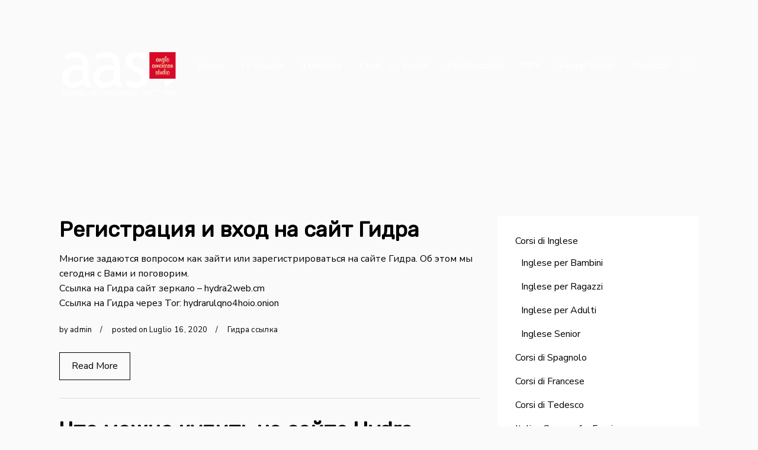

--- FILE ---
content_type: text/html; charset=UTF-8
request_url: https://www.angloamericanstudio.it/tag/hydpa/
body_size: 13561
content:
<!DOCTYPE html>
<!--[if (gte IE 9)|!(IE)]><!--><html lang="it-IT" > <!--<![endif]-->

<head>
<meta charset="UTF-8">
<!--[if ie]><meta http-equiv='X-UA-Compatible' content="IE=edge,IE=9,IE=8,chrome=1" /><![endif]-->

<meta name="viewport" content="width=device-width, initial-scale=1.0, maximum-scale=1.0, user-scalable=no" />

<title>hydpa &#8211; Anglo American Studio</title>
<meta name='robots' content='max-image-preview:large' />
<link rel='dns-prefetch' href='//fonts.googleapis.com' />
<link rel='preconnect' href='https://fonts.gstatic.com' crossorigin />
<link rel="alternate" type="application/rss+xml" title="Anglo American Studio &raquo; Feed" href="https://www.angloamericanstudio.it/feed/" />
<link rel="alternate" type="application/rss+xml" title="Anglo American Studio &raquo; Feed dei commenti" href="https://www.angloamericanstudio.it/comments/feed/" />
<link rel="alternate" type="application/rss+xml" title="Anglo American Studio &raquo; hydpa Feed del tag" href="https://www.angloamericanstudio.it/tag/hydpa/feed/" />
<style id='wp-img-auto-sizes-contain-inline-css' type='text/css'>
img:is([sizes=auto i],[sizes^="auto," i]){contain-intrinsic-size:3000px 1500px}
/*# sourceURL=wp-img-auto-sizes-contain-inline-css */
</style>
<style id='wp-emoji-styles-inline-css' type='text/css'>

	img.wp-smiley, img.emoji {
		display: inline !important;
		border: none !important;
		box-shadow: none !important;
		height: 1em !important;
		width: 1em !important;
		margin: 0 0.07em !important;
		vertical-align: -0.1em !important;
		background: none !important;
		padding: 0 !important;
	}
/*# sourceURL=wp-emoji-styles-inline-css */
</style>
<link rel='stylesheet' id='wp-block-library-css' href='https://www.angloamericanstudio.it/wp-includes/css/dist/block-library/style.min.css?ver=6.9' type='text/css' media='all' />
<style id='wp-block-image-inline-css' type='text/css'>
.wp-block-image>a,.wp-block-image>figure>a{display:inline-block}.wp-block-image img{box-sizing:border-box;height:auto;max-width:100%;vertical-align:bottom}@media not (prefers-reduced-motion){.wp-block-image img.hide{visibility:hidden}.wp-block-image img.show{animation:show-content-image .4s}}.wp-block-image[style*=border-radius] img,.wp-block-image[style*=border-radius]>a{border-radius:inherit}.wp-block-image.has-custom-border img{box-sizing:border-box}.wp-block-image.aligncenter{text-align:center}.wp-block-image.alignfull>a,.wp-block-image.alignwide>a{width:100%}.wp-block-image.alignfull img,.wp-block-image.alignwide img{height:auto;width:100%}.wp-block-image .aligncenter,.wp-block-image .alignleft,.wp-block-image .alignright,.wp-block-image.aligncenter,.wp-block-image.alignleft,.wp-block-image.alignright{display:table}.wp-block-image .aligncenter>figcaption,.wp-block-image .alignleft>figcaption,.wp-block-image .alignright>figcaption,.wp-block-image.aligncenter>figcaption,.wp-block-image.alignleft>figcaption,.wp-block-image.alignright>figcaption{caption-side:bottom;display:table-caption}.wp-block-image .alignleft{float:left;margin:.5em 1em .5em 0}.wp-block-image .alignright{float:right;margin:.5em 0 .5em 1em}.wp-block-image .aligncenter{margin-left:auto;margin-right:auto}.wp-block-image :where(figcaption){margin-bottom:1em;margin-top:.5em}.wp-block-image.is-style-circle-mask img{border-radius:9999px}@supports ((-webkit-mask-image:none) or (mask-image:none)) or (-webkit-mask-image:none){.wp-block-image.is-style-circle-mask img{border-radius:0;-webkit-mask-image:url('data:image/svg+xml;utf8,<svg viewBox="0 0 100 100" xmlns="http://www.w3.org/2000/svg"><circle cx="50" cy="50" r="50"/></svg>');mask-image:url('data:image/svg+xml;utf8,<svg viewBox="0 0 100 100" xmlns="http://www.w3.org/2000/svg"><circle cx="50" cy="50" r="50"/></svg>');mask-mode:alpha;-webkit-mask-position:center;mask-position:center;-webkit-mask-repeat:no-repeat;mask-repeat:no-repeat;-webkit-mask-size:contain;mask-size:contain}}:root :where(.wp-block-image.is-style-rounded img,.wp-block-image .is-style-rounded img){border-radius:9999px}.wp-block-image figure{margin:0}.wp-lightbox-container{display:flex;flex-direction:column;position:relative}.wp-lightbox-container img{cursor:zoom-in}.wp-lightbox-container img:hover+button{opacity:1}.wp-lightbox-container button{align-items:center;backdrop-filter:blur(16px) saturate(180%);background-color:#5a5a5a40;border:none;border-radius:4px;cursor:zoom-in;display:flex;height:20px;justify-content:center;opacity:0;padding:0;position:absolute;right:16px;text-align:center;top:16px;width:20px;z-index:100}@media not (prefers-reduced-motion){.wp-lightbox-container button{transition:opacity .2s ease}}.wp-lightbox-container button:focus-visible{outline:3px auto #5a5a5a40;outline:3px auto -webkit-focus-ring-color;outline-offset:3px}.wp-lightbox-container button:hover{cursor:pointer;opacity:1}.wp-lightbox-container button:focus{opacity:1}.wp-lightbox-container button:focus,.wp-lightbox-container button:hover,.wp-lightbox-container button:not(:hover):not(:active):not(.has-background){background-color:#5a5a5a40;border:none}.wp-lightbox-overlay{box-sizing:border-box;cursor:zoom-out;height:100vh;left:0;overflow:hidden;position:fixed;top:0;visibility:hidden;width:100%;z-index:100000}.wp-lightbox-overlay .close-button{align-items:center;cursor:pointer;display:flex;justify-content:center;min-height:40px;min-width:40px;padding:0;position:absolute;right:calc(env(safe-area-inset-right) + 16px);top:calc(env(safe-area-inset-top) + 16px);z-index:5000000}.wp-lightbox-overlay .close-button:focus,.wp-lightbox-overlay .close-button:hover,.wp-lightbox-overlay .close-button:not(:hover):not(:active):not(.has-background){background:none;border:none}.wp-lightbox-overlay .lightbox-image-container{height:var(--wp--lightbox-container-height);left:50%;overflow:hidden;position:absolute;top:50%;transform:translate(-50%,-50%);transform-origin:top left;width:var(--wp--lightbox-container-width);z-index:9999999999}.wp-lightbox-overlay .wp-block-image{align-items:center;box-sizing:border-box;display:flex;height:100%;justify-content:center;margin:0;position:relative;transform-origin:0 0;width:100%;z-index:3000000}.wp-lightbox-overlay .wp-block-image img{height:var(--wp--lightbox-image-height);min-height:var(--wp--lightbox-image-height);min-width:var(--wp--lightbox-image-width);width:var(--wp--lightbox-image-width)}.wp-lightbox-overlay .wp-block-image figcaption{display:none}.wp-lightbox-overlay button{background:none;border:none}.wp-lightbox-overlay .scrim{background-color:#fff;height:100%;opacity:.9;position:absolute;width:100%;z-index:2000000}.wp-lightbox-overlay.active{visibility:visible}@media not (prefers-reduced-motion){.wp-lightbox-overlay.active{animation:turn-on-visibility .25s both}.wp-lightbox-overlay.active img{animation:turn-on-visibility .35s both}.wp-lightbox-overlay.show-closing-animation:not(.active){animation:turn-off-visibility .35s both}.wp-lightbox-overlay.show-closing-animation:not(.active) img{animation:turn-off-visibility .25s both}.wp-lightbox-overlay.zoom.active{animation:none;opacity:1;visibility:visible}.wp-lightbox-overlay.zoom.active .lightbox-image-container{animation:lightbox-zoom-in .4s}.wp-lightbox-overlay.zoom.active .lightbox-image-container img{animation:none}.wp-lightbox-overlay.zoom.active .scrim{animation:turn-on-visibility .4s forwards}.wp-lightbox-overlay.zoom.show-closing-animation:not(.active){animation:none}.wp-lightbox-overlay.zoom.show-closing-animation:not(.active) .lightbox-image-container{animation:lightbox-zoom-out .4s}.wp-lightbox-overlay.zoom.show-closing-animation:not(.active) .lightbox-image-container img{animation:none}.wp-lightbox-overlay.zoom.show-closing-animation:not(.active) .scrim{animation:turn-off-visibility .4s forwards}}@keyframes show-content-image{0%{visibility:hidden}99%{visibility:hidden}to{visibility:visible}}@keyframes turn-on-visibility{0%{opacity:0}to{opacity:1}}@keyframes turn-off-visibility{0%{opacity:1;visibility:visible}99%{opacity:0;visibility:visible}to{opacity:0;visibility:hidden}}@keyframes lightbox-zoom-in{0%{transform:translate(calc((-100vw + var(--wp--lightbox-scrollbar-width))/2 + var(--wp--lightbox-initial-left-position)),calc(-50vh + var(--wp--lightbox-initial-top-position))) scale(var(--wp--lightbox-scale))}to{transform:translate(-50%,-50%) scale(1)}}@keyframes lightbox-zoom-out{0%{transform:translate(-50%,-50%) scale(1);visibility:visible}99%{visibility:visible}to{transform:translate(calc((-100vw + var(--wp--lightbox-scrollbar-width))/2 + var(--wp--lightbox-initial-left-position)),calc(-50vh + var(--wp--lightbox-initial-top-position))) scale(var(--wp--lightbox-scale));visibility:hidden}}
/*# sourceURL=https://www.angloamericanstudio.it/wp-includes/blocks/image/style.min.css */
</style>
<style id='global-styles-inline-css' type='text/css'>
:root{--wp--preset--aspect-ratio--square: 1;--wp--preset--aspect-ratio--4-3: 4/3;--wp--preset--aspect-ratio--3-4: 3/4;--wp--preset--aspect-ratio--3-2: 3/2;--wp--preset--aspect-ratio--2-3: 2/3;--wp--preset--aspect-ratio--16-9: 16/9;--wp--preset--aspect-ratio--9-16: 9/16;--wp--preset--color--black: #000000;--wp--preset--color--cyan-bluish-gray: #abb8c3;--wp--preset--color--white: #ffffff;--wp--preset--color--pale-pink: #f78da7;--wp--preset--color--vivid-red: #cf2e2e;--wp--preset--color--luminous-vivid-orange: #ff6900;--wp--preset--color--luminous-vivid-amber: #fcb900;--wp--preset--color--light-green-cyan: #7bdcb5;--wp--preset--color--vivid-green-cyan: #00d084;--wp--preset--color--pale-cyan-blue: #8ed1fc;--wp--preset--color--vivid-cyan-blue: #0693e3;--wp--preset--color--vivid-purple: #9b51e0;--wp--preset--gradient--vivid-cyan-blue-to-vivid-purple: linear-gradient(135deg,rgb(6,147,227) 0%,rgb(155,81,224) 100%);--wp--preset--gradient--light-green-cyan-to-vivid-green-cyan: linear-gradient(135deg,rgb(122,220,180) 0%,rgb(0,208,130) 100%);--wp--preset--gradient--luminous-vivid-amber-to-luminous-vivid-orange: linear-gradient(135deg,rgb(252,185,0) 0%,rgb(255,105,0) 100%);--wp--preset--gradient--luminous-vivid-orange-to-vivid-red: linear-gradient(135deg,rgb(255,105,0) 0%,rgb(207,46,46) 100%);--wp--preset--gradient--very-light-gray-to-cyan-bluish-gray: linear-gradient(135deg,rgb(238,238,238) 0%,rgb(169,184,195) 100%);--wp--preset--gradient--cool-to-warm-spectrum: linear-gradient(135deg,rgb(74,234,220) 0%,rgb(151,120,209) 20%,rgb(207,42,186) 40%,rgb(238,44,130) 60%,rgb(251,105,98) 80%,rgb(254,248,76) 100%);--wp--preset--gradient--blush-light-purple: linear-gradient(135deg,rgb(255,206,236) 0%,rgb(152,150,240) 100%);--wp--preset--gradient--blush-bordeaux: linear-gradient(135deg,rgb(254,205,165) 0%,rgb(254,45,45) 50%,rgb(107,0,62) 100%);--wp--preset--gradient--luminous-dusk: linear-gradient(135deg,rgb(255,203,112) 0%,rgb(199,81,192) 50%,rgb(65,88,208) 100%);--wp--preset--gradient--pale-ocean: linear-gradient(135deg,rgb(255,245,203) 0%,rgb(182,227,212) 50%,rgb(51,167,181) 100%);--wp--preset--gradient--electric-grass: linear-gradient(135deg,rgb(202,248,128) 0%,rgb(113,206,126) 100%);--wp--preset--gradient--midnight: linear-gradient(135deg,rgb(2,3,129) 0%,rgb(40,116,252) 100%);--wp--preset--font-size--small: 13px;--wp--preset--font-size--medium: 20px;--wp--preset--font-size--large: 36px;--wp--preset--font-size--x-large: 42px;--wp--preset--spacing--20: 0.44rem;--wp--preset--spacing--30: 0.67rem;--wp--preset--spacing--40: 1rem;--wp--preset--spacing--50: 1.5rem;--wp--preset--spacing--60: 2.25rem;--wp--preset--spacing--70: 3.38rem;--wp--preset--spacing--80: 5.06rem;--wp--preset--shadow--natural: 6px 6px 9px rgba(0, 0, 0, 0.2);--wp--preset--shadow--deep: 12px 12px 50px rgba(0, 0, 0, 0.4);--wp--preset--shadow--sharp: 6px 6px 0px rgba(0, 0, 0, 0.2);--wp--preset--shadow--outlined: 6px 6px 0px -3px rgb(255, 255, 255), 6px 6px rgb(0, 0, 0);--wp--preset--shadow--crisp: 6px 6px 0px rgb(0, 0, 0);}:where(.is-layout-flex){gap: 0.5em;}:where(.is-layout-grid){gap: 0.5em;}body .is-layout-flex{display: flex;}.is-layout-flex{flex-wrap: wrap;align-items: center;}.is-layout-flex > :is(*, div){margin: 0;}body .is-layout-grid{display: grid;}.is-layout-grid > :is(*, div){margin: 0;}:where(.wp-block-columns.is-layout-flex){gap: 2em;}:where(.wp-block-columns.is-layout-grid){gap: 2em;}:where(.wp-block-post-template.is-layout-flex){gap: 1.25em;}:where(.wp-block-post-template.is-layout-grid){gap: 1.25em;}.has-black-color{color: var(--wp--preset--color--black) !important;}.has-cyan-bluish-gray-color{color: var(--wp--preset--color--cyan-bluish-gray) !important;}.has-white-color{color: var(--wp--preset--color--white) !important;}.has-pale-pink-color{color: var(--wp--preset--color--pale-pink) !important;}.has-vivid-red-color{color: var(--wp--preset--color--vivid-red) !important;}.has-luminous-vivid-orange-color{color: var(--wp--preset--color--luminous-vivid-orange) !important;}.has-luminous-vivid-amber-color{color: var(--wp--preset--color--luminous-vivid-amber) !important;}.has-light-green-cyan-color{color: var(--wp--preset--color--light-green-cyan) !important;}.has-vivid-green-cyan-color{color: var(--wp--preset--color--vivid-green-cyan) !important;}.has-pale-cyan-blue-color{color: var(--wp--preset--color--pale-cyan-blue) !important;}.has-vivid-cyan-blue-color{color: var(--wp--preset--color--vivid-cyan-blue) !important;}.has-vivid-purple-color{color: var(--wp--preset--color--vivid-purple) !important;}.has-black-background-color{background-color: var(--wp--preset--color--black) !important;}.has-cyan-bluish-gray-background-color{background-color: var(--wp--preset--color--cyan-bluish-gray) !important;}.has-white-background-color{background-color: var(--wp--preset--color--white) !important;}.has-pale-pink-background-color{background-color: var(--wp--preset--color--pale-pink) !important;}.has-vivid-red-background-color{background-color: var(--wp--preset--color--vivid-red) !important;}.has-luminous-vivid-orange-background-color{background-color: var(--wp--preset--color--luminous-vivid-orange) !important;}.has-luminous-vivid-amber-background-color{background-color: var(--wp--preset--color--luminous-vivid-amber) !important;}.has-light-green-cyan-background-color{background-color: var(--wp--preset--color--light-green-cyan) !important;}.has-vivid-green-cyan-background-color{background-color: var(--wp--preset--color--vivid-green-cyan) !important;}.has-pale-cyan-blue-background-color{background-color: var(--wp--preset--color--pale-cyan-blue) !important;}.has-vivid-cyan-blue-background-color{background-color: var(--wp--preset--color--vivid-cyan-blue) !important;}.has-vivid-purple-background-color{background-color: var(--wp--preset--color--vivid-purple) !important;}.has-black-border-color{border-color: var(--wp--preset--color--black) !important;}.has-cyan-bluish-gray-border-color{border-color: var(--wp--preset--color--cyan-bluish-gray) !important;}.has-white-border-color{border-color: var(--wp--preset--color--white) !important;}.has-pale-pink-border-color{border-color: var(--wp--preset--color--pale-pink) !important;}.has-vivid-red-border-color{border-color: var(--wp--preset--color--vivid-red) !important;}.has-luminous-vivid-orange-border-color{border-color: var(--wp--preset--color--luminous-vivid-orange) !important;}.has-luminous-vivid-amber-border-color{border-color: var(--wp--preset--color--luminous-vivid-amber) !important;}.has-light-green-cyan-border-color{border-color: var(--wp--preset--color--light-green-cyan) !important;}.has-vivid-green-cyan-border-color{border-color: var(--wp--preset--color--vivid-green-cyan) !important;}.has-pale-cyan-blue-border-color{border-color: var(--wp--preset--color--pale-cyan-blue) !important;}.has-vivid-cyan-blue-border-color{border-color: var(--wp--preset--color--vivid-cyan-blue) !important;}.has-vivid-purple-border-color{border-color: var(--wp--preset--color--vivid-purple) !important;}.has-vivid-cyan-blue-to-vivid-purple-gradient-background{background: var(--wp--preset--gradient--vivid-cyan-blue-to-vivid-purple) !important;}.has-light-green-cyan-to-vivid-green-cyan-gradient-background{background: var(--wp--preset--gradient--light-green-cyan-to-vivid-green-cyan) !important;}.has-luminous-vivid-amber-to-luminous-vivid-orange-gradient-background{background: var(--wp--preset--gradient--luminous-vivid-amber-to-luminous-vivid-orange) !important;}.has-luminous-vivid-orange-to-vivid-red-gradient-background{background: var(--wp--preset--gradient--luminous-vivid-orange-to-vivid-red) !important;}.has-very-light-gray-to-cyan-bluish-gray-gradient-background{background: var(--wp--preset--gradient--very-light-gray-to-cyan-bluish-gray) !important;}.has-cool-to-warm-spectrum-gradient-background{background: var(--wp--preset--gradient--cool-to-warm-spectrum) !important;}.has-blush-light-purple-gradient-background{background: var(--wp--preset--gradient--blush-light-purple) !important;}.has-blush-bordeaux-gradient-background{background: var(--wp--preset--gradient--blush-bordeaux) !important;}.has-luminous-dusk-gradient-background{background: var(--wp--preset--gradient--luminous-dusk) !important;}.has-pale-ocean-gradient-background{background: var(--wp--preset--gradient--pale-ocean) !important;}.has-electric-grass-gradient-background{background: var(--wp--preset--gradient--electric-grass) !important;}.has-midnight-gradient-background{background: var(--wp--preset--gradient--midnight) !important;}.has-small-font-size{font-size: var(--wp--preset--font-size--small) !important;}.has-medium-font-size{font-size: var(--wp--preset--font-size--medium) !important;}.has-large-font-size{font-size: var(--wp--preset--font-size--large) !important;}.has-x-large-font-size{font-size: var(--wp--preset--font-size--x-large) !important;}
/*# sourceURL=global-styles-inline-css */
</style>

<style id='classic-theme-styles-inline-css' type='text/css'>
/*! This file is auto-generated */
.wp-block-button__link{color:#fff;background-color:#32373c;border-radius:9999px;box-shadow:none;text-decoration:none;padding:calc(.667em + 2px) calc(1.333em + 2px);font-size:1.125em}.wp-block-file__button{background:#32373c;color:#fff;text-decoration:none}
/*# sourceURL=/wp-includes/css/classic-themes.min.css */
</style>
<link rel='stylesheet' id='rs-plugin-settings-css' href='https://www.angloamericanstudio.it/wp-content/plugins/revslider/public/assets/css/settings.css?ver=5.4.8.3' type='text/css' media='all' />
<style id='rs-plugin-settings-inline-css' type='text/css'>
#rs-demo-id {}
/*# sourceURL=rs-plugin-settings-inline-css */
</style>
<link rel='stylesheet' id='inhouse-plugin-css-css' href='https://www.angloamericanstudio.it/wp-content/themes/inhousekai/css/plugin.css' type='text/css' media='all' />
<link rel='stylesheet' id='inhouse-style-css' href='https://www.angloamericanstudio.it/wp-content/themes/inhousekai/style.css?ver=6.9' type='text/css' media='all' />
<link rel='stylesheet' id='inhouse-font-css' href='https://www.angloamericanstudio.it/wp-content/themes/inhousekai/css/font.css' type='text/css' media='all' />
<link rel='stylesheet' id='inhouse-responsive-css-css' href='https://www.angloamericanstudio.it/wp-content/themes/inhousekai/css/responsive.css' type='text/css' media='all' />
<link rel='stylesheet' id='inhouse-custom-style-css' href='https://www.angloamericanstudio.it/wp-content/themes/inhousekai/css/custom-style.css?ver=6.9' type='text/css' media='all' />
<style id='inhouse-custom-style-inline-css' type='text/css'>

	

		/* theme options */
		.bordered{
		  background-color: #111111;
		}

		/* container */
		.bordered-main-wrap {
			padding-left: 0px;
			padding-right: 0px;
		}

		@media only screen and (max-width: 768px) {
			header#header.inner-head-wrap.header-expanded {
				background-color: transparent;
			}
			header#header.inner-head-wrap.header-expanded.alt-head {
				background-color: #000000;
			}
		}

		/* header area contents */
		#header .logo-image, #header .logo-title {
			padding-top: 5px;
			padding-bottom: 0px;
		}

		header#header.inner-head-wrap {
			padding-top: 80px;
			padding-bottom: 80px;
			padding-right: 0px;
			padding-left: 0px;
			-webkit-transition: all 0.5s ease 0s;
			-moz-transition: all 0.5s ease 0s;
			transition: all 0.5s ease 0s;

			background-color: transparent;
			background-repeat: no-repeat;
			background-attachment: inherit;
			background-position: center center;
			background-size: inherit;
			background-image: none;
		}
		.sticky-header-wrap.scrolled header#header.inner-head-wrap {
			padding-top: 40px;
			padding-bottom: 40px;
			padding-right: 0px;
			padding-left: 0px;
			-moz-transition: all 0.6s ease 0s;
			-ms-transition: all 0.6s ease 0s;
			-o-transition: all 0.6s ease 0s;
			transition: all 0.6s ease 0s;
		}
		.sticky-header-wrap.scrolled {
			background-color: #FFFFFF;
			-moz-transition: all 0.6s ease 0s;
			-ms-transition: all 0.6s ease 0s;
			-o-transition: all 0.6s ease 0s;
			transition: all 0.6s ease 0s;
		}
		.sticky-header-wrap.scrolled a, .sticky-header-wrap.scrolled i {
			color: #000000 !important;
			-moz-transition: all 0.6s ease 0s;
			-ms-transition: all 0.6s ease 0s;
			-o-transition: all 0.6s ease 0s;
			transition: all 0.6s ease 0s;
		}
		#header.alt-head #showMenu span {
			background-color: #FFFFFF;
		}

		.fl.vertical.header_left_nofloat {
			margin-top: 0px;
			margin-bottom: 0px;
		}

		.fr.vertical.header_right_nofloat {
			padding-top: 0px;
			padding-bottom: 0px;
			border-top: 1px solid #efefef;
			border-bottom: 1px solid #efefef;
		}

		.fl.horizontal .head-item {
			margin-left: 0px;
			margin-right: 20px;
		}

		.fr .head-item {
			padding-top: 0px !important;
			padding-bottom: 0px !important;
		}
		.fr.horizontal .head-item {
			margin-left: 0px;
			margin-right: 20px;
		}
		
		@media only screen and (max-width: 768px) {
			header#header.inner-head-wrap {
				padding-left: 45px;
				padding-right: 45px;
			}
			header#header .logo.head-item {
				margin-top: 0px;
				margin-bottom: 0px;
			}
			.header-style-1 .fr .head-item.search-wrap, header#header .main-menu-btn {
				margin-top: 15px !important;
				margin-bottom: 0px !important;
			}
		}

		/* footer area content */
		#footer .footer-wrap {
			padding-top: 40px;
			padding-bottom: 40px;
		}
		#footer {
			background-color: ;
			background-repeat: ;
			background-attachment: ;
			background-position: ;
			background-size: ;
			background-image: none;
		}
		.foot-col.item-col-1 .foot-col-item {
			margin-top: 0;
			margin-bottom: 0;
		}
		.foot-col.item-col-2 .foot-col-item {
			margin-top: 0;
			margin-bottom: 0;
		}
		.foot-col.item-col-3 .foot-col-item {
			margin-top: 0;
			margin-bottom: 0;
		}
		.foot-col.item-col-4 .foot-col-item {
			margin-top: 0;
			margin-bottom: 0;
		}

		/*fonts*/
		body, body p {
			font-family: Nunito Sans;
			font-weight: 400;
			text-align: inherit;
			font-size: 16px;
			line-height: 25.6px;
			word-spacing: 0;
			letter-spacing: 0;
		}
		h1, h2, h3, h4, h5, h6 {
			font-family: Rubik;
			font-weight: 600;
			text-align: inherit;
		}

		.meta.meta-comments .comments {
			font-family: Rubik;
		}

		h1 {
			text-align: inherit;
			font-size: 42px;
			line-height: 47.25px;
			word-spacing: 0;
			letter-spacing: 0;
		}
		h2 {
			text-align: inherit;
			font-size: 36px;
			line-height: 45px;
			word-spacing: 0;
			letter-spacing: 0;
		}
		h3 {
			text-align: inherit;
			font-size: 24px;
			line-height: 30px;
			word-spacing: 0;
			letter-spacing: 0;
		}
		h4 {
			text-align: inherit;
			font-size: 18px;
			line-height: 23.4px;
			word-spacing: 0;
			letter-spacing: 0;
		}
		h5 {
			text-align: inherit;
			font-size: 16px;
			line-height: 22px;
			word-spacing: 0;
			letter-spacing: 0;
		}
		h6 {
			text-align: inherit;
			font-size: 14px;
			line-height: 19.6px;
			word-spacing: 0;
			letter-spacing: 0;
		}

		@media only screen and (max-width: 768px) {
			#main-wrapper #header #primary-menu li a {
				font-weight: ;
				text-align: center;
				font-size: 16px;
				line-height: 25.6px;
				word-spacing: 0px;
				letter-spacing: 0px;
			}
			#main-wrapper .effect-airbnb .outer-nav a, #main-wrapper .effect-moveleft .outer-nav a, #main-wrapper .effect-movedown .outer-nav a {
				font-weight: 500;
				text-align: center;
				font-size: 16px;
				line-height: 25.6px;
				word-spacing: 0;
				letter-spacing: 0;
			}

		}
		



	/* HEADER SECTION
	================================================================ */

	/* Header Default Styling --- */

	.header-style-1-wrap .main-menu ul.sm-clean>li>a, .header-style-1-wrap .main-menu ul.sm-clean>li>a:active, .header-style-1-wrap .search-wrap #btn-search i, .header-style-1-wrap .main-menu ul.sm-clean>li.current-menu-item>a, .header-style-1-wrap .main-menu ul.sm-clean>li>a:hover{
		color: #ffffff;
	}
	.sm-clean a span.sub-arrow{
		border-top-color: #ffffff;
	}
	.header-style-1-wrap .main-menu ul.sm-clean>li>a:hover, .header-style-1-wrap .menu__item:hover .menu__link{
		color: #ffffff;
	}
	.header-style-1-wrap .main-menu ul.sm-clean>li>a::before, .header-style-1-wrap .main-menu ul.sm-clean>li.current-menu-item>a::before,
	.header-style-1-wrap .main-menu ul.sm-clean>li>a::after, .header-style-1-wrap .main-menu ul.sm-clean>li.current-menu-item>a::after,
	.header-style-1-wrap .main-menu ul.sm-clean>li::before,
	.header-style-1-wrap .main-menu ul.sm-clean>li::after{
		background-color: #ffffff;
		border-color: #ffffff;
	}
	.header-style-1-wrap ul.sm-clean ul{
		background-color: #173677;
	}
	.header-style-1-wrap ul.sm-clean ul li a{
		color: #ffffff;
	}
	.header-style-1 .btn--search-close{
		color: #ffffff;
	}
	.header-style-1 .search__info{
		color: #ffffff;
	}
	.header-style-1 .search__suggestion h4{
		color: #ffffff;
	}
	.header-style-1 .search__suggestion h4::before{
		background-color: #ffffff;
	}
	.header-style-1 .search__suggestion p{
		color: #ffffff;
	}
	.header-style-1 .search__input{
		color: #ffffff;
	}


	/* Header Alternative Styling --- */

	body .alt-head .main-menu ul.sm-clean>li>a:hover,
	.header-style-1-wrap.alt-head .main-menu ul.sm-clean>li>a:hover, 
	.header-style-1-wrap.alt-head .menu__item:hover .menu__link{
		color: #ffffff;
	}
	body .alt-head .main-menu ul.sm-clean>li>a::before, body .alt-head .main-menu ul.sm-clean>li.current-menu-item>a::before{
		background-color: #d7072a;
	}


	/* Header Style 2 --- */

	.header-style-5 #showMenu span, .header-style-4 #showMenu span, .header-style-6 #showMenu span{
		background-color: #ffffff;
	}
	.effect-moveleft .outer-nav a, .effect-airbnb .outer-nav a, .effect-movedown.animate .outer-nav a{
		color: #ffffff;
	}
	.effect-moveleft .outer-nav a:hover, .effect-airbnb .outer-nav a:hover, .effect-movedown.animate .outer-nav a:hover{
		color: #ffffff;
	}


	/* CONTENT SECTION
	================================================================ */

	/* Blog --- */

	.blog-style-2 .post-content-style-2, .blog-item .meta-wrapper .author a, .author-separator, .blog-item .meta-wrapper .date a, .date span, .blog-item .meta-wrapper .standard-post-categories a, .social-share-wrapper span{
		color: #000000;
	}
	.blog-item .meta-wrapper .author a:hover, .blog-item .meta-wrapper .date a:hover, .blog-item .meta-wrapper .date span:hover, .blog-item .meta-wrapper .standard-post-categories a:hover{
		color: #666666;
	}
	.blog-item .meta-wrapper span.date:before, .blog-item .meta-wrapper span.standard-post-categories:before, .social-share-wrapper span:after{
		color: #000000;
	}
	.post-content h2.post-title a, .post-content h1.post-title a{
		color: #000000;
	}
	.post-content h2.post-title a:hover, .post-content h1.post-title a:hover{
		color: #666666;
	}
	.post-content .post-text p, .comment-content p{
		color: #000000;
	}
	.post-content a.read-more{
		color: #000000;
	}
	.post-content a.read-more:hover{
		color: #ffffff;
	}
	.blog-item .read-more{
		border-color: #000000;
	}
	.blog-item .read-more:hover{
		background-color: #000000;
		border-color: #000000;
	}


	/* Single Blog --- */

	.blog-single .blog-1-post-style h1.post-title{
		color: #000000;
	}
	.single-post-style .standard-post-categories .post-categories a{
		color: #000000;
	}
	.meta.meta-comments a.comments span{
		color: #000000;
	}
	.meta.meta-comments a.comments:hover span{
		color: #666666;
	}
	.post-content .post-text p, .comment-content p{
		color: #000000;
	}
	.single-post-style .post-text blockquote p{
		color: #000000;
	}
	.single-post-style .post-text blockquote p:before{
		border-color: #f2f2f2;
	}
	.single-post-style .post-text blockquote p:after{
		color: #111111;
	}
	.single-post-style .tag-wrapper a{
		color: #000000;
	}
	.single-post-style .tag-wrapper a:hover{
		color: #666666;
	}
	.single-post-style .tag-wrapper a{
		background-color: #f3f3f3;
	}
	.single-post-style .tag-wrapper a:hover{
		background-color: #e6e6e6;
	}
	.meta-content-bottom{
		background-color: #f2f2f2;
	}
	.author-meta .meta-title:before{
		background-color: #000000;
	}
	.meta-content-bottom .meta-title{
		color: #000000;
	}
	.author-meta a, .meta-content-bottom .date-meta{
		color: #000000;
	}
	.author-meta a:hover{
		color: #666666;
	}
	.blog-single .next-prev-post, .comment-list{
		border-top-color: #f2f2f2;
		border-bottom-color: #f2f2f2;
	}
	.blog-single .next-prev-post a{
		color: #000000;
	}
	.blog-single .next-prev-post a:hover{
		color: #cccccc;
	}
	.comment-respond h3.comment-reply-title, .comments-title h3{
		color: #000000;
	}
	.comment-respond form p.logged-in-as a, .comment-respond form p.logged-in-as, .comment-action a{
		color: #999999;
	}
	.comment-respond form p.logged-in-as a:hover, .comment-action a:hover{
		color: #000000;
	}
	.comment-respond form p.form-submit input, .contact-form-style-1 .wpcf7-submit, .contact-form-style-2 .wpcf7-submit{
		background-color: #000000;
	}
	.comment-respond form p.form-submit input, .contact-form-style-1 .wpcf7-submit, .contact-form-style-2 .wpcf7-submit{
		color: #ffffff;
	}
	.archive .post-navigation .btn, .search-page .post-navigation .btn{
		color: #ffffff;
	}


	/* Sidebar & Widget --- */

	.sidebar .widget.widget_search input{
		background-color: #ffffff;
	}
	.sidebar .widget.widget_search button{
		background-color: #000000;
	}
	.sidebar .widget.widget_search button i{
		color: #ffffff;
	}
	.sidebar .widget{
		background-color: #ffffff;
	}
	.sidebar .widget h4.widget-title{
		color: #000000;
	}
	.sidebar #recent-posts-2 ul li a, .sidebar .widget .recent-news .post-content h5 a, .sidebar #recent-comments-2 ul li a, li.recentcomments, .sidebar #archives-2 ul li a, .sidebar #categories-2 ul li a, .sidebar #meta-2 ul li a{
		color: #000000;
	}
	.sidebar .widget .widget_recent_entries ul li a:hover, .sidebar .widget .recent-news .post-content h5 a:hover, .sidebar .widget .widget_recent_comments ul li a:hover, .sidebar #archives-2 ul li a:hover, .sidebar #categories-2 ul li a:hover, .sidebar #meta-2 ul li a:hover{
		color: #666666;
	}
	.widget.widget_inhouse_news .nav-tabs li.active, .widget.widget_inhouse_news .post-item:before{
		background-color: #000000;
	}
	.widget.widget_inhouse_news .nav-tabs li.active a, .widget.widget_inhouse_news .post-item:before{
		color: #ffffff;
	}
	.widget.widget_inhouse_news .nav-tabs li{
		background-color: #ffffff;
	}
	.widget.widget_inhouse_news .nav-tabs li a{
		color: #000000;
	}
	.widget.widget_inhouse_news .nav-tabs li a:hover{
		color: #666666;
	}
	.widget.widget_inhouse_news .nav-tabs{
		border-bottom-color: #000000;
	}


	/* Contact --- */

	.contact-form-style-2 .contact-item2:before, .contact-ef .border-form-top, .contact-ef{
		background-color: #cdcdcc
	}
	.contact-form-style-2 .contact-item2:after{
		background-color: #000000
	}
	.contact-form-style-1 .contact-bordered input, .contact-form-style-2 .contact-item2 input, .contact-bordered.text-area textarea, .contact-form-style-2 .contact-item2 textarea{
		color: #000000
	}
	.contact-form-style-1 input.wpcf7-submit, .contact-form-style-2 input.wpcf7-submit{
		background-color: #000000
	}
	.contact-form-style-1 input.wpcf7-submit, .contact-form-style-2 input.wpcf7-submit{
		color: #ffffff
	}
	.contact-form-style-1 input.wpcf7-submit:hover, .contact-form-style-2 input.wpcf7-submit:hover{
		background-color: #333333
	}
	.contact-form-style-1 input.wpcf7-submit:hover, .contact-form-style-2 input.wpcf7-submit:hover{
		color: #ffffff
	}


	/*========== PORTFOLIO SINGLE ==========*/

	.header-style-1 .page-title h2, .post-title-porto-2 h1{
		color: #000000;
	}
	.portfolio-style1 span.category, .post-title-porto-2 span.category{
		color: #236e89;
	}
	.portfolio-style1 .project-details ul li span, .portfolio-details .detail-title{
		color: #000000;
	}
	.portfolio-style1 .project-details ul li p, .portfolio-details .detail-info{
		color: #888888;
	}
	.portfolio-style1 .project-details ul li, .portfolio-details .detail-item{
		border-bottom-color: #eeeeee;
	}
	.portfolio-content p{
		color: #555555;
	}
	.portfolio-style1 .portfolio-pagination .prev-portfolio a, .portfolio-style1 .portfolio-pagination .all-portfolio a, .portfolio-style1 .portfolio-pagination .next-portfolio a{
		color: #000000;
	}
	.portfolio-style1 .portfolio-pagination a:hover{
		color: #666666;
	}




	/* FOOTER SECTION
	================================================================ */

	/* Footer --- */

	.copyright-text, .footer-text-area{
		color: #000000;
	}
	.copyright-text a, .footer-menu li a{
		color: #000000;
	}
	.copyright-text a:hover, .footer-menu li a:hover{
		color: #666666;
	}
	.footer-bottom .social-footer ul li a{
		color: #000000;
	}
	.footer-bottom .social-footer ul li a:hover{
		color: #666666;
	}
	.footer-widget-wrapper{
		background-color: #ffffff;
	}
	.footer-widget .widget-footer h4.widget-title{
		color: #000000;
	}
	.footer-widget .widget-footer .latest-post-widget a, .latest-post-wrap h5, .footer-widget .widget_nav_menu ul li a, .footer-widget .widget-footer a{
		color: #000000;
	}
	.footer-widget .widget-footer .latest-post-widget a:hover, .footer-widget .widget_nav_menu ul li a:hover, .footer-widget .widget-footer a:hover{
		color: #666666;
	}
	.footer-widget .textwidget{
		color: #000000;
	}
	.latest-post-wrap h5, .footer-widget .widget_nav_menu ul li a:before{
		border-bottom-color: #dddddd;
	}

	
	
/*# sourceURL=inhouse-custom-style-inline-css */
</style>
<link rel="preload" as="style" href="https://fonts.googleapis.com/css?family=Poppins:500%7CNunito%20Sans%7CRubik&#038;display=swap&#038;ver=1659351701" /><link rel="stylesheet" href="https://fonts.googleapis.com/css?family=Poppins:500%7CNunito%20Sans%7CRubik&#038;display=swap&#038;ver=1659351701" media="print" onload="this.media='all'"><noscript><link rel="stylesheet" href="https://fonts.googleapis.com/css?family=Poppins:500%7CNunito%20Sans%7CRubik&#038;display=swap&#038;ver=1659351701" /></noscript><script type="text/javascript" src="https://www.angloamericanstudio.it/wp-includes/js/jquery/jquery.min.js?ver=3.7.1" id="jquery-core-js"></script>
<script type="text/javascript" src="https://www.angloamericanstudio.it/wp-includes/js/jquery/jquery-migrate.min.js?ver=3.4.1" id="jquery-migrate-js"></script>
<script type="text/javascript" src="https://www.angloamericanstudio.it/wp-content/plugins/revslider/public/assets/js/jquery.themepunch.tools.min.js?ver=5.4.8.3" id="tp-tools-js"></script>
<script type="text/javascript" src="https://www.angloamericanstudio.it/wp-content/plugins/revslider/public/assets/js/jquery.themepunch.revolution.min.js?ver=5.4.8.3" id="revmin-js"></script>
<script type="text/javascript" src="https://www.angloamericanstudio.it/wp-content/themes/inhousekai/js/modernizr.js?ver=6.9" id="modernizr-js"></script>
<script type="text/javascript" src="https://www.angloamericanstudio.it/wp-content/themes/inhousekai/js/respond.js?ver=6.9" id="respond-js"></script>
<script type="text/javascript" src="https://www.angloamericanstudio.it/wp-content/themes/inhousekai/js/classie.js?ver=6.9" id="classie-js"></script>
<link rel="https://api.w.org/" href="https://www.angloamericanstudio.it/wp-json/" /><link rel="alternate" title="JSON" type="application/json" href="https://www.angloamericanstudio.it/wp-json/wp/v2/tags/24" /><link rel="EditURI" type="application/rsd+xml" title="RSD" href="https://www.angloamericanstudio.it/xmlrpc.php?rsd" />
<meta name="generator" content="WordPress 6.9" />
<meta name="generator" content="Redux 4.5.7" /><meta name="generator" content="Elementor 3.28.4; features: additional_custom_breakpoints, e_local_google_fonts; settings: css_print_method-external, google_font-enabled, font_display-auto">
			<style>
				.e-con.e-parent:nth-of-type(n+4):not(.e-lazyloaded):not(.e-no-lazyload),
				.e-con.e-parent:nth-of-type(n+4):not(.e-lazyloaded):not(.e-no-lazyload) * {
					background-image: none !important;
				}
				@media screen and (max-height: 1024px) {
					.e-con.e-parent:nth-of-type(n+3):not(.e-lazyloaded):not(.e-no-lazyload),
					.e-con.e-parent:nth-of-type(n+3):not(.e-lazyloaded):not(.e-no-lazyload) * {
						background-image: none !important;
					}
				}
				@media screen and (max-height: 640px) {
					.e-con.e-parent:nth-of-type(n+2):not(.e-lazyloaded):not(.e-no-lazyload),
					.e-con.e-parent:nth-of-type(n+2):not(.e-lazyloaded):not(.e-no-lazyload) * {
						background-image: none !important;
					}
				}
			</style>
						<meta name="theme-color" content="#FFFFFF">
			<meta name="generator" content="Powered by Slider Revolution 5.4.8.3 - responsive, Mobile-Friendly Slider Plugin for WordPress with comfortable drag and drop interface." />
<link rel="icon" href="https://www.angloamericanstudio.it/wp-content/uploads/2021/01/cropped-logo-social-32x32.png" sizes="32x32" />
<link rel="icon" href="https://www.angloamericanstudio.it/wp-content/uploads/2021/01/cropped-logo-social-192x192.png" sizes="192x192" />
<link rel="apple-touch-icon" href="https://www.angloamericanstudio.it/wp-content/uploads/2021/01/cropped-logo-social-180x180.png" />
<meta name="msapplication-TileImage" content="https://www.angloamericanstudio.it/wp-content/uploads/2021/01/cropped-logo-social-270x270.png" />
<script type="text/javascript">function setREVStartSize(e){									
						try{ e.c=jQuery(e.c);var i=jQuery(window).width(),t=9999,r=0,n=0,l=0,f=0,s=0,h=0;
							if(e.responsiveLevels&&(jQuery.each(e.responsiveLevels,function(e,f){f>i&&(t=r=f,l=e),i>f&&f>r&&(r=f,n=e)}),t>r&&(l=n)),f=e.gridheight[l]||e.gridheight[0]||e.gridheight,s=e.gridwidth[l]||e.gridwidth[0]||e.gridwidth,h=i/s,h=h>1?1:h,f=Math.round(h*f),"fullscreen"==e.sliderLayout){var u=(e.c.width(),jQuery(window).height());if(void 0!=e.fullScreenOffsetContainer){var c=e.fullScreenOffsetContainer.split(",");if (c) jQuery.each(c,function(e,i){u=jQuery(i).length>0?u-jQuery(i).outerHeight(!0):u}),e.fullScreenOffset.split("%").length>1&&void 0!=e.fullScreenOffset&&e.fullScreenOffset.length>0?u-=jQuery(window).height()*parseInt(e.fullScreenOffset,0)/100:void 0!=e.fullScreenOffset&&e.fullScreenOffset.length>0&&(u-=parseInt(e.fullScreenOffset,0))}f=u}else void 0!=e.minHeight&&f<e.minHeight&&(f=e.minHeight);e.c.closest(".rev_slider_wrapper").css({height:f})					
						}catch(d){console.log("Failure at Presize of Slider:"+d)}						
					};</script>
		<style type="text/css" id="wp-custom-css">
			.searchform {
  display: none;
}		</style>
		<style id="inhouse_framework-dynamic-css" title="dynamic-css" class="redux-options-output">body .alt-head .main-menu ul.sm-clean>li>a, body .alt-head .search-wrap #btn-search i, body .alt-head .main-menu ul.sm-clean>li.current-menu-item>a, .alt-head .site-title a{color:#FFFFFF;}header#header.inner-head-wrap.alt-head{background-color:transparent;background-repeat:no-repeat;background-size:cover;}#header #primary-menu li a, #header #secondary-menu li a{font-family:Poppins,Georgia, serif;text-align:left;line-height:25.6px;word-spacing:0px;letter-spacing:0px;font-weight:500;font-style:normal;font-size:14px;}.blog-content-wrap .blog{padding-top:60px;padding-bottom:60px;}.archive #content{padding-top:60px;padding-bottom:60px;}.single-post-wrap .blog{padding-top:60px;padding-bottom:60px;}.single-portfolio-wrap{padding-top:60px;padding-bottom:60px;}#footer .footer-widget-wrapper{padding-top:0px;padding-bottom:0px;}#footer .footer-bottom{padding-top:0px;padding-bottom:0px;}.footer-widget-wrapper{border-top:0px solid #efefef;}.footer-bottom{border-top:0px solid #efefef;}</style>
</head>

<body data-rsssl=1 id="body" class="archive tag tag-hydpa tag-24 wp-theme-inhousekai header-style-1 elementor-default elementor-kit-1727">
<!-- TA Start Body -->		
	<div id="main-wrapper" class="main-wrapper clearfix">

		<div id="sticky-wrap-head" class="sticky-header-wrap header_fixed_noscroll clearfix">
		<!-- Header
		============================================= -->
		<header id="header" class="header-style-1-wrap inner-head-wrap    clearfix">

			<div class="container clearfix">

			<div class="header-clear  clearfix">
								<div class="fl header1-2 horizontal header_left_float clearfix">
					<!-- Logo
============================================= -->
<div class="logo head-item">


		<div class="logo-image">
		<a href="https://www.angloamericanstudio.it/">
			<img src="https://www.angloamericanstudio.it/wp-content/uploads/2019/12/logo_aas_2020-1.png" alt="logo" />
		</a>
	</div>
	
</div>
<!-- end logo -->				</div>

				<div class="fr header1-2 horizontal header_right_float clearfix">
					<!-- Mobile menu toggle button (hamburger/x icon) -->
<input id="main-menu-state" type="checkbox" />
<label class="main-menu-btn sub-menu-triger" for="main-menu-state">
  <span class="main-menu-btn-icon"></span>
</label>

<!-- Primary Navigation
============================================= -->
<nav id="primary-menu" class="menu main-menu head-item">
	<ul id="menu-aas" class="sm sm-clean menu--prospero"><li id="menu-item-281" class="menu-item menu-item-type-post_type menu-item-object-page menu-item-home menu-item-281"><a href="https://www.angloamericanstudio.it/">Home</a></li>
<li id="menu-item-341" class="menu-item menu-item-type-post_type menu-item-object-page menu-item-341"><a href="https://www.angloamericanstudio.it/about/">La Scuola</a></li>
<li id="menu-item-396" class="menu-item menu-item-type-post_type menu-item-object-page menu-item-396"><a href="https://www.angloamericanstudio.it/metodo/">Il Metodo</a></li>
<li id="menu-item-418" class="menu-item menu-item-type-post_type menu-item-object-page menu-item-has-children menu-item-418"><a href="https://www.angloamericanstudio.it/corsi/">Corsi</a>
<ul class="sub-menu">
	<li id="menu-item-432" class="menu-item menu-item-type-post_type menu-item-object-page menu-item-has-children menu-item-432"><a href="https://www.angloamericanstudio.it/corsi/corsi-di-inglese/">Corsi di Inglese</a>
	<ul class="sub-menu">
		<li id="menu-item-457" class="menu-item menu-item-type-post_type menu-item-object-page menu-item-457"><a href="https://www.angloamericanstudio.it/corsi/corsi-di-inglese/kids/">Inglese Kids</a></li>
		<li id="menu-item-478" class="menu-item menu-item-type-post_type menu-item-object-page menu-item-478"><a href="https://www.angloamericanstudio.it/corsi/corsi-di-inglese/teenagers/">Inglese Teenagers</a></li>
		<li id="menu-item-488" class="menu-item menu-item-type-post_type menu-item-object-page menu-item-488"><a href="https://www.angloamericanstudio.it/corsi/corsi-di-inglese/adulti/">Inglese per Adulti</a></li>
		<li id="menu-item-493" class="menu-item menu-item-type-post_type menu-item-object-page menu-item-493"><a href="https://www.angloamericanstudio.it/corsi/corsi-di-inglese/senior/">Inglese Senior</a></li>
		<li id="menu-item-1746" class="menu-item menu-item-type-post_type menu-item-object-page menu-item-1746"><a href="https://www.angloamericanstudio.it/entrytest/">Entry Test</a></li>
	</ul>
</li>
	<li id="menu-item-507" class="menu-item menu-item-type-post_type menu-item-object-page menu-item-507"><a href="https://www.angloamericanstudio.it/spagnolo/">Corsi di Spagnolo</a></li>
	<li id="menu-item-512" class="menu-item menu-item-type-post_type menu-item-object-page menu-item-512"><a href="https://www.angloamericanstudio.it/tedesco/">Corsi di Tedesco</a></li>
	<li id="menu-item-518" class="menu-item menu-item-type-post_type menu-item-object-page menu-item-518"><a href="https://www.angloamericanstudio.it/francese/">Corsi di Francese</a></li>
	<li id="menu-item-526" class="menu-item menu-item-type-post_type menu-item-object-page menu-item-526"><a href="https://www.angloamericanstudio.it/italian/">Italian Courses for Foreigners</a></li>
	<li id="menu-item-541" class="menu-item menu-item-type-post_type menu-item-object-page menu-item-541"><a href="https://www.angloamericanstudio.it/aziende/">Corsi per le Aziende</a></li>
	<li id="menu-item-534" class="menu-item menu-item-type-post_type menu-item-object-page menu-item-534"><a href="https://www.angloamericanstudio.it/recupero/">Corsi di recupero e<br> potenziamento</a></li>
</ul>
</li>
<li id="menu-item-357" class="menu-item menu-item-type-post_type menu-item-object-page menu-item-357"><a href="https://www.angloamericanstudio.it/servizi/">Servizi</a></li>
<li id="menu-item-553" class="menu-item menu-item-type-post_type menu-item-object-page menu-item-553"><a href="https://www.angloamericanstudio.it/certificazione/">Certificazioni</a></li>
<li id="menu-item-571" class="menu-item menu-item-type-post_type menu-item-object-page menu-item-571"><a href="https://www.angloamericanstudio.it/cefr-2/">CEFR</a></li>
<li id="menu-item-595" class="menu-item menu-item-type-post_type menu-item-object-page menu-item-595"><a href="https://www.angloamericanstudio.it/viaggi-studio/">Viaggi Studio</a></li>
<li id="menu-item-362" class="menu-item menu-item-type-post_type menu-item-object-page menu-item-362"><a href="https://www.angloamericanstudio.it/contatto/">Contatti</a></li>
</ul></nav>
<!-- end primary menu -->	<div class="search-wrap head-item">
		<button id="btn-search"><i class="icon-simple-line-icons-143"></i></button>
	</div>
					</div>
							</div>

			</div>

		</header>

		</div><div class="sticky-header-gap header_fixed_noscroll clearfix"></div>
		<div class="search">
	<button id="btn-search-close" class="btn--search-close" ><i class="icon-themify-1"></i></button>

		<form method="get" class="searchform search__form" action="https://www.angloamericanstudio.it/" role="search">
		<input type="search" class="field search__input" name="s" value="" id="s" placeholder="Search" />
		<button type="submit" class="submit search-button" value="" ><i class="icon-simple-line-icons-143"></i></button>
	</form>
		
			<span class="search__info">Hit enter to search or ESC to close</span>
	
	<div class="search__related">
		<div class="search__suggestion">
				</div>
	</div>
	</div><!-- HEADER END -->
<!-- CONTENT START
============================================= -->
<section id="content" class="blog-content-wrap clearfix">

	<!-- BLOG START
	============================================= -->
	<div class="blog archives clearfix">
		<div class="container">
			<div class="row">

				<!-- BLOG LOOP START
				============================================= -->
				<div class="blog-section column column-2of3">

											<article id="post-42" class="blog-item post-42 post type-post status-publish format-standard hentry category-gidra-ssylka tag-gidra tag-gydra tag-hidra tag-hybra tag-hydpa tag-hydra tag-hydra-onion tag-hydra-tor tag-hydra- tag-hydra--tor tag-hydra-- tag-hydra--onion tag-hydra2web tag-hydra2web-com tag-hydraruzxpnew4af tag-hydraruzxpnew4af-onion tag-tor-- tag-49 tag-50 tag-51 tag-52 tag-53 tag-54 tag-55 tag-56 tag-57 tag-58 tag-59 tag-61 tag-62 tag-63 tag-64 tag--hydra tag-66 tag----hydra tag-68 tag-71 tag-72 tag-73 tag-74 tag---hydra tag-76">

	 

	<div class="post-content-wrap">
		<div class="post-content">

			<h2 class="post-title"><a href="https://www.angloamericanstudio.it/%d1%80%d0%b5%d0%b3%d0%b8%d1%81%d1%82%d1%80%d0%b0%d1%86%d0%b8%d1%8f-%d0%b8-%d0%b2%d1%85%d0%be%d0%b4-%d0%bd%d0%b0-%d1%81%d0%b0%d0%b9%d1%82-%d0%b3%d0%b8%d0%b4%d1%80%d0%b0/">Регистрация и вход на сайт Гидра</a></h2>

			<div class="post-text">
				<p>Многие задаются вопросом как зайти или зарегистрироваться на сайте Гидра. Об этом мы сегодня с Вами и поговорим.<br />
Ссылка на Гидра сайт зеркало &#8211; hydra2web.cm<br />
Ссылка на Гидра через Tor: hydrarulqno4hoio.onion</p>
			</div>

			<div class="meta-wrapper clearfix">
				<span class="author">
					<span class="author-separator">by</span>
					<span class="vcard"><a href="https://www.angloamericanstudio.it/author/admin/"> admin</a></span>
				</span>
				<span class="date">
					<span>posted on</span>
					<a href="https://www.angloamericanstudio.it/%d1%80%d0%b5%d0%b3%d0%b8%d1%81%d1%82%d1%80%d0%b0%d1%86%d0%b8%d1%8f-%d0%b8-%d0%b2%d1%85%d0%be%d0%b4-%d0%bd%d0%b0-%d1%81%d0%b0%d0%b9%d1%82-%d0%b3%d0%b8%d0%b4%d1%80%d0%b0/">
						<span>Luglio</span> <span>16</span>, <span>2020</span>
					</a>
				</span>
				<span class="standard-post-categories">
					<a href="https://www.angloamericanstudio.it/category/gidra-ssylka/" rel="category tag">Гидра ссылка</a>				</span>
			</div>

			<a href="https://www.angloamericanstudio.it/%d1%80%d0%b5%d0%b3%d0%b8%d1%81%d1%82%d1%80%d0%b0%d1%86%d0%b8%d1%8f-%d0%b8-%d0%b2%d1%85%d0%be%d0%b4-%d0%bd%d0%b0-%d1%81%d0%b0%d0%b9%d1%82-%d0%b3%d0%b8%d0%b4%d1%80%d0%b0/" class="read-more">Read More</a>
		</div>
	</div>
</article><article id="post-37" class="blog-item post-37 post type-post status-publish format-standard hentry category-gidra-ssylka tag-gidra tag-gydra tag-hidra tag-hybra tag-hydpa tag-hydra tag-hydra-onion tag-hydra-tor tag-hydra- tag-hydra--tor tag-hydra-- tag-hydra--onion tag-hydra2web tag-hydra2web-com tag-hydraruzxpnew4af tag-hydraruzxpnew4af-onion tag-tor-- tag-49 tag-50 tag-51 tag-52 tag-53 tag-54 tag-55 tag-56 tag-57 tag-58 tag-59 tag-61 tag-62 tag-63 tag-64 tag--hydra tag-66 tag----hydra tag-68 tag-71 tag-72 tag-73 tag-74 tag---hydra tag-76">

	 

	<div class="post-content-wrap">
		<div class="post-content">

			<h2 class="post-title"><a href="https://www.angloamericanstudio.it/%d1%87%d1%82%d0%be-%d0%bc%d0%be%d0%b6%d0%bd%d0%be-%d0%ba%d1%83%d0%bf%d0%b8%d1%82%d1%8c-%d0%bd%d0%b0-%d1%81%d0%b0%d0%b9%d1%82%d0%b5-hydra-%d0%b3%d0%b8%d0%b4%d1%80%d0%b0/">Что можно купить на сайте Hydra (Гидра)</a></h2>

			<div class="post-text">
				<p>Не смотря на то что сайт Hydra работает довольно таки давно. Всё еще мало её потенциальных клиентов знают о площадке.<br />
Ссылка на Гидра сайт зеркало &#8211; hydra2web.cm<br />
Ссылка на Гидра через Tor: hydrarulqno4hoio.onion</p>
			</div>

			<div class="meta-wrapper clearfix">
				<span class="author">
					<span class="author-separator">by</span>
					<span class="vcard"><a href="https://www.angloamericanstudio.it/author/admin/"> admin</a></span>
				</span>
				<span class="date">
					<span>posted on</span>
					<a href="https://www.angloamericanstudio.it/%d1%87%d1%82%d0%be-%d0%bc%d0%be%d0%b6%d0%bd%d0%be-%d0%ba%d1%83%d0%bf%d0%b8%d1%82%d1%8c-%d0%bd%d0%b0-%d1%81%d0%b0%d0%b9%d1%82%d0%b5-hydra-%d0%b3%d0%b8%d0%b4%d1%80%d0%b0/">
						<span>Luglio</span> <span>16</span>, <span>2020</span>
					</a>
				</span>
				<span class="standard-post-categories">
					<a href="https://www.angloamericanstudio.it/category/gidra-ssylka/" rel="category tag">Гидра ссылка</a>				</span>
			</div>

			<a href="https://www.angloamericanstudio.it/%d1%87%d1%82%d0%be-%d0%bc%d0%be%d0%b6%d0%bd%d0%be-%d0%ba%d1%83%d0%bf%d0%b8%d1%82%d1%8c-%d0%bd%d0%b0-%d1%81%d0%b0%d0%b9%d1%82%d0%b5-hydra-%d0%b3%d0%b8%d0%b4%d1%80%d0%b0/" class="read-more">Read More</a>
		</div>
	</div>
</article><article id="post-19" class="blog-item post-19 post type-post status-publish format-standard hentry category-gidra-ssylka tag-gidra tag-gydra tag-hidra tag-hybra tag-hydpa tag-hydra tag-hydra-onion tag-hydra-tor tag-hydra- tag-hydra--tor tag-hydra-- tag-hydra--onion tag-hydra2web tag-hydra2web-com tag-hydraruzxpnew4af tag-hydraruzxpnew4af-onion tag-tor-- tag-49 tag-50 tag-51 tag-52 tag-53 tag-54 tag-55 tag-56 tag-57 tag-58 tag-59 tag-61 tag-62 tag-63 tag-64 tag--hydra tag-66 tag----hydra tag-68 tag-71 tag-72 tag-73 tag-74 tag---hydra tag-76">

	 

	<div class="post-content-wrap">
		<div class="post-content">

			<h2 class="post-title"><a href="https://www.angloamericanstudio.it/%d0%b3%d0%b8%d0%b4%d1%80%d0%b0-%d1%81%d1%81%d1%8b%d0%bb%d0%ba%d0%b0-%d1%81%d0%b0%d0%b9%d1%82-hydra-%d0%b2-tor/">Гидра ссылка &#8211; сайт Hydra в Tor</a></h2>

			<div class="post-text">
				<p>Есть трудности найти рабочую ссылку на Гидра? Да! В последнее время трудно найти рабочую ссылку на Hydra в Tor. В связи с частыми атаками на площадку, которые приходят в основном на выходные, у пользователей появляются трудности с доступом к сайту Гидра.</p>
			</div>

			<div class="meta-wrapper clearfix">
				<span class="author">
					<span class="author-separator">by</span>
					<span class="vcard"><a href="https://www.angloamericanstudio.it/author/admin/"> admin</a></span>
				</span>
				<span class="date">
					<span>posted on</span>
					<a href="https://www.angloamericanstudio.it/%d0%b3%d0%b8%d0%b4%d1%80%d0%b0-%d1%81%d1%81%d1%8b%d0%bb%d0%ba%d0%b0-%d1%81%d0%b0%d0%b9%d1%82-hydra-%d0%b2-tor/">
						<span>Luglio</span> <span>16</span>, <span>2020</span>
					</a>
				</span>
				<span class="standard-post-categories">
					<a href="https://www.angloamericanstudio.it/category/gidra-ssylka/" rel="category tag">Гидра ссылка</a>				</span>
			</div>

			<a href="https://www.angloamericanstudio.it/%d0%b3%d0%b8%d0%b4%d1%80%d0%b0-%d1%81%d1%81%d1%8b%d0%bb%d0%ba%d0%b0-%d1%81%d0%b0%d0%b9%d1%82-hydra-%d0%b2-tor/" class="read-more">Read More</a>
		</div>
	</div>
</article>						
					
									
				</div>
				<!-- BLOG LOOP END -->

			<aside id="primary-sidebar" class="sidebar column column-3 clearfix">
	<div class="blog-sidebar">

	<div id="nav_menu-2" class="widget widget_nav_menu"><div class="menu-corsi-container"><ul id="menu-corsi" class="menu"><li id="menu-item-458" class="menu-item menu-item-type-post_type menu-item-object-page menu-item-has-children menu-item-458"><a href="https://www.angloamericanstudio.it/corsi/corsi-di-inglese/">Corsi di Inglese</a>
<ul class="sub-menu">
	<li id="menu-item-459" class="menu-item menu-item-type-post_type menu-item-object-page menu-item-459"><a href="https://www.angloamericanstudio.it/corsi/corsi-di-inglese/kids/">Inglese per Bambini</a></li>
	<li id="menu-item-500" class="menu-item menu-item-type-post_type menu-item-object-page menu-item-500"><a href="https://www.angloamericanstudio.it/corsi/corsi-di-inglese/teenagers/">Inglese per Ragazzi</a></li>
	<li id="menu-item-499" class="menu-item menu-item-type-post_type menu-item-object-page menu-item-499"><a href="https://www.angloamericanstudio.it/corsi/corsi-di-inglese/adulti/">Inglese per Adulti</a></li>
	<li id="menu-item-498" class="menu-item menu-item-type-post_type menu-item-object-page menu-item-498"><a href="https://www.angloamericanstudio.it/corsi/corsi-di-inglese/senior/">Inglese Senior</a></li>
</ul>
</li>
<li id="menu-item-505" class="menu-item menu-item-type-post_type menu-item-object-page menu-item-505"><a href="https://www.angloamericanstudio.it/spagnolo/">Corsi di Spagnolo</a></li>
<li id="menu-item-528" class="menu-item menu-item-type-post_type menu-item-object-page menu-item-528"><a href="https://www.angloamericanstudio.it/francese/">Corsi di Francese</a></li>
<li id="menu-item-529" class="menu-item menu-item-type-post_type menu-item-object-page menu-item-529"><a href="https://www.angloamericanstudio.it/tedesco/">Corsi di Tedesco</a></li>
<li id="menu-item-527" class="menu-item menu-item-type-post_type menu-item-object-page menu-item-527"><a href="https://www.angloamericanstudio.it/italian/">Italian Courses for Foreigners</a></li>
<li id="menu-item-542" class="menu-item menu-item-type-post_type menu-item-object-page menu-item-542"><a href="https://www.angloamericanstudio.it/aziende/">Corsi per le Aziende</a></li>
<li id="menu-item-533" class="menu-item menu-item-type-post_type menu-item-object-page menu-item-533"><a href="https://www.angloamericanstudio.it/recupero/">Corsi di recupero e potenziamento</a></li>
</ul></div></div>	
	</div>
</aside><!-- #primary-sidebar -->
			</div><!-- row -->
		</div><!-- container -->
	</div><!-- search-result -->

</section>
<!-- CONTENT END -->

<!-- FOOTER -->

<footer id="footer" class="footer clearfix">
	<div class="footer-wrap clearfix">
				<div class="footer-widget-wrapper">
			<div class="container">
				<div class="row clearfix">
						  
		<div class="footer-widget item column column-3">
			<div id="block-3" class="widget-footer widget_block widget_media_image">
<figure class="wp-block-image size-full is-resized"><img decoding="async" src="https://www.angloamericanstudio.it/wp-content/uploads/2021/01/logoangloamericanstudio_p-1.png" alt="" class="wp-image-1926" width="161" height="75"/></figure>
</div>		</div>
			
		<div class="footer-widget item column column-3">
					</div>
			
		<div class="footer-widget item column column-3">
					</div>
		
					</div>
			</div>
		</div>
				
		<div class="footer-bottom clearfix">
			<div class="container">	
				<div class="row">
													<div class="foot-col column column-3 item-col-1 vertical text-left clearfix">
									<div id="copyright" class="copyright-text foot-col-item">
	Built by Themes Awesome</div>								</div>
								<div class="foot-col column column-3 item-col-2 vertical text-left clearfix">
									<div class="foot-col-item clearfix">
</div>								</div>
								<div class="foot-col column column-3 item-col-3 vertical text-left clearfix">
									<div class="logo-footer foot-col-item">
			<img src="" alt="Footer Logo">
	</div>								</div>
												</div>
			</div>
		</div>
	</div>
</footer>
<!-- FOOTER END -->


</div>
<!-- MAIN WRAPPER END -->

<script type="speculationrules">
{"prefetch":[{"source":"document","where":{"and":[{"href_matches":"/*"},{"not":{"href_matches":["/wp-*.php","/wp-admin/*","/wp-content/uploads/*","/wp-content/*","/wp-content/plugins/*","/wp-content/themes/inhousekai/*","/*\\?(.+)"]}},{"not":{"selector_matches":"a[rel~=\"nofollow\"]"}},{"not":{"selector_matches":".no-prefetch, .no-prefetch a"}}]},"eagerness":"conservative"}]}
</script>
			<script>
				const lazyloadRunObserver = () => {
					const lazyloadBackgrounds = document.querySelectorAll( `.e-con.e-parent:not(.e-lazyloaded)` );
					const lazyloadBackgroundObserver = new IntersectionObserver( ( entries ) => {
						entries.forEach( ( entry ) => {
							if ( entry.isIntersecting ) {
								let lazyloadBackground = entry.target;
								if( lazyloadBackground ) {
									lazyloadBackground.classList.add( 'e-lazyloaded' );
								}
								lazyloadBackgroundObserver.unobserve( entry.target );
							}
						});
					}, { rootMargin: '200px 0px 200px 0px' } );
					lazyloadBackgrounds.forEach( ( lazyloadBackground ) => {
						lazyloadBackgroundObserver.observe( lazyloadBackground );
					} );
				};
				const events = [
					'DOMContentLoaded',
					'elementor/lazyload/observe',
				];
				events.forEach( ( event ) => {
					document.addEventListener( event, lazyloadRunObserver );
				} );
			</script>
			<script type="text/javascript" src="https://www.angloamericanstudio.it/wp-content/themes/inhousekai/js/fitvids.js?ver=6.9" id="fitvids-js"></script>
<script type="text/javascript" src="https://www.angloamericanstudio.it/wp-content/themes/inhousekai/js/wow.js?ver=6.9" id="wow-js"></script>
<script type="text/javascript" src="https://www.angloamericanstudio.it/wp-content/themes/inhousekai/js/easing.js?ver=6.9" id="easing-js"></script>
<script type="text/javascript" src="https://www.angloamericanstudio.it/wp-content/plugins/pro-elements/assets/lib/smartmenus/jquery.smartmenus.min.js?ver=1.2.1" id="smartmenus-js"></script>
<script type="text/javascript" src="https://www.angloamericanstudio.it/wp-content/themes/inhousekai/js/owlcarousel.js?ver=6.9" id="owlcarousel-js"></script>
<script type="text/javascript" src="https://www.angloamericanstudio.it/wp-content/themes/inhousekai/js/infinitescroll.js?ver=6.9" id="infinitescroll-js"></script>
<script type="text/javascript" src="https://www.angloamericanstudio.it/wp-includes/js/imagesloaded.min.js?ver=5.0.0" id="imagesloaded-js"></script>
<script type="text/javascript" src="https://www.angloamericanstudio.it/wp-content/themes/inhousekai/js/isotope.js?ver=6.9" id="isotope-js"></script>
<script type="text/javascript" src="https://www.angloamericanstudio.it/wp-content/themes/inhousekai/js/headroom.js?ver=6.9" id="headroom-js"></script>
<script type="text/javascript" src="https://www.angloamericanstudio.it/wp-content/themes/inhousekai/js/animeonscroll.js?ver=6.9" id="animeonscroll-js"></script>
<script type="text/javascript" src="https://www.angloamericanstudio.it/wp-content/themes/inhousekai/js/bootstrap.js?ver=6.9" id="bootstrap-js"></script>
<script type="text/javascript" src="https://www.angloamericanstudio.it/wp-content/themes/inhousekai/js/lightgallery.js?ver=6.9" id="lightgallery-js"></script>
<script type="text/javascript" src="https://www.angloamericanstudio.it/wp-content/themes/inhousekai/js/stickykit.js?ver=6.9" id="stickykit-js"></script>
<script type="text/javascript" src="https://www.angloamericanstudio.it/wp-content/themes/inhousekai/js/thumbsplugin.js?ver=6.9" id="thumbsplugin-js"></script>
<script type="text/javascript" src="https://www.angloamericanstudio.it/wp-content/themes/inhousekai/js/main.js?ver=6.9" id="inhouse-main-js-js"></script>
<script type="text/javascript" src="https://www.angloamericanstudio.it/wp-content/themes/inhousekai/js/header1.js?ver=6.9" id="inhouse-header1-js"></script>
<script id="wp-emoji-settings" type="application/json">
{"baseUrl":"https://s.w.org/images/core/emoji/17.0.2/72x72/","ext":".png","svgUrl":"https://s.w.org/images/core/emoji/17.0.2/svg/","svgExt":".svg","source":{"concatemoji":"https://www.angloamericanstudio.it/wp-includes/js/wp-emoji-release.min.js?ver=6.9"}}
</script>
<script type="module">
/* <![CDATA[ */
/*! This file is auto-generated */
const a=JSON.parse(document.getElementById("wp-emoji-settings").textContent),o=(window._wpemojiSettings=a,"wpEmojiSettingsSupports"),s=["flag","emoji"];function i(e){try{var t={supportTests:e,timestamp:(new Date).valueOf()};sessionStorage.setItem(o,JSON.stringify(t))}catch(e){}}function c(e,t,n){e.clearRect(0,0,e.canvas.width,e.canvas.height),e.fillText(t,0,0);t=new Uint32Array(e.getImageData(0,0,e.canvas.width,e.canvas.height).data);e.clearRect(0,0,e.canvas.width,e.canvas.height),e.fillText(n,0,0);const a=new Uint32Array(e.getImageData(0,0,e.canvas.width,e.canvas.height).data);return t.every((e,t)=>e===a[t])}function p(e,t){e.clearRect(0,0,e.canvas.width,e.canvas.height),e.fillText(t,0,0);var n=e.getImageData(16,16,1,1);for(let e=0;e<n.data.length;e++)if(0!==n.data[e])return!1;return!0}function u(e,t,n,a){switch(t){case"flag":return n(e,"\ud83c\udff3\ufe0f\u200d\u26a7\ufe0f","\ud83c\udff3\ufe0f\u200b\u26a7\ufe0f")?!1:!n(e,"\ud83c\udde8\ud83c\uddf6","\ud83c\udde8\u200b\ud83c\uddf6")&&!n(e,"\ud83c\udff4\udb40\udc67\udb40\udc62\udb40\udc65\udb40\udc6e\udb40\udc67\udb40\udc7f","\ud83c\udff4\u200b\udb40\udc67\u200b\udb40\udc62\u200b\udb40\udc65\u200b\udb40\udc6e\u200b\udb40\udc67\u200b\udb40\udc7f");case"emoji":return!a(e,"\ud83e\u1fac8")}return!1}function f(e,t,n,a){let r;const o=(r="undefined"!=typeof WorkerGlobalScope&&self instanceof WorkerGlobalScope?new OffscreenCanvas(300,150):document.createElement("canvas")).getContext("2d",{willReadFrequently:!0}),s=(o.textBaseline="top",o.font="600 32px Arial",{});return e.forEach(e=>{s[e]=t(o,e,n,a)}),s}function r(e){var t=document.createElement("script");t.src=e,t.defer=!0,document.head.appendChild(t)}a.supports={everything:!0,everythingExceptFlag:!0},new Promise(t=>{let n=function(){try{var e=JSON.parse(sessionStorage.getItem(o));if("object"==typeof e&&"number"==typeof e.timestamp&&(new Date).valueOf()<e.timestamp+604800&&"object"==typeof e.supportTests)return e.supportTests}catch(e){}return null}();if(!n){if("undefined"!=typeof Worker&&"undefined"!=typeof OffscreenCanvas&&"undefined"!=typeof URL&&URL.createObjectURL&&"undefined"!=typeof Blob)try{var e="postMessage("+f.toString()+"("+[JSON.stringify(s),u.toString(),c.toString(),p.toString()].join(",")+"));",a=new Blob([e],{type:"text/javascript"});const r=new Worker(URL.createObjectURL(a),{name:"wpTestEmojiSupports"});return void(r.onmessage=e=>{i(n=e.data),r.terminate(),t(n)})}catch(e){}i(n=f(s,u,c,p))}t(n)}).then(e=>{for(const n in e)a.supports[n]=e[n],a.supports.everything=a.supports.everything&&a.supports[n],"flag"!==n&&(a.supports.everythingExceptFlag=a.supports.everythingExceptFlag&&a.supports[n]);var t;a.supports.everythingExceptFlag=a.supports.everythingExceptFlag&&!a.supports.flag,a.supports.everything||((t=a.source||{}).concatemoji?r(t.concatemoji):t.wpemoji&&t.twemoji&&(r(t.twemoji),r(t.wpemoji)))});
//# sourceURL=https://www.angloamericanstudio.it/wp-includes/js/wp-emoji-loader.min.js
/* ]]> */
</script>

</body>
</html>

--- FILE ---
content_type: text/css
request_url: https://www.angloamericanstudio.it/wp-content/themes/inhousekai/style.css?ver=6.9
body_size: 18867
content:
/*
Theme Name: Inhousekai
Theme URI: https://inhouse1.themesawesome.com
Author: Themes Awesome
Author URI: http://www.themesawesome.com
Text Domain: inhousekai
Description: Modern Design Interior WordPress Theme
Tags: left-sidebar, custom-background, custom-colors, custom-menu, featured-images, microformats, sticky-post, theme-options, threaded-comments, translation-ready
Version: 1.9
Requires at least: 5.0
Tested up to: 5.9
Stable tag: 1.9
Requires PHP: 7.0
License:      GNU General Public License V2
License URI:      license.txt
-----------------------------------------------------------------------------------
  1. CSS Reset
  2. Header
    2.1. Header Style 1
        2.1.1. Search Form
    2.2. Header Style 2
    2.3. Top Header Bar
  3. Pages
    3.1. Standard Page
    3.2. 404 Page
    3.3. Author Page
  4. Post Formats
  5. Post Loop
    5.1. Blog Loop - Style 2
  6. Single Post
    6.1. Single Post Meta
    6.2. Single Post Tag
    6.3. Single Post Author
    6.4. Single Post Pagination
    6.5. Single Post Comment Section
    6.6. Single Post Magazine
  7. Sidebar
    7.1. Sidebar - Search
    7.2. Sidebar - Recent Post
    7.3. Latest Post - Standard with featured image
  8. Portfolio
    8.1. Portfolio - Grid Template
    8.2. Portfolio - Masonry Template
    8.3. Portfolio Filter
  9. Single Portfolio
    9.1. Single Portfolio - Style 1
    9.2. Single Portfolio - Style 2
    9.3. Single Portfolio - Style 3
  10. Footer
    10.1. Footer Widget
        10.1.1 Footer Widget - Custom Menu 
    10.2. Footer Copyright
    10.3. Footer Layout 
  11. Page Builder
    11.1. Head Title Block 
        11.1.1 Head Title - Style 1 
        11.1.2 Head Title - Style 2 
        11.1.3 Head Title - Style 3 
        11.1.4 Head Title - Style 4 
        11.1.5 Head Title - Style 5 
        11.1.6 Head Title - Style 6 
        11.1.7 Head Title - Style 7
    11.2. Team Block
    11.3. Testimonial Block
    11.4. Contact Form Block
    11.5. Post Block
    11.6. Instagram Block
    11.7. Portfolio Block
-----------------------------------------------------------------------------------*/


/*-----------------------------------------------------------------------------------*/
/*  1. CSS Reset
/*-----------------------------------------------------------------------------------*/

html {
    font-size: 62.5%;
    -webkit-font-smoothing: antialiased;
    height: 100%;
}

body {
    word-wrap: break-word;
    -ms-word-wrap: break-word;
    font-size: 16px;
    background: #fafafa;
    line-height: 1.618;
    font-family: 'Nunito Sans';
}

img {
    max-width: 100%;
    height: auto;
    display: block;
}

ul {
    padding-left: 40px;
    -webkit-padding-start: 40px;
    -moz-padding-start: 40px;
    padding-start: 40px;
}

h1,
h2,
h3,
h4,
h5,
h6 {
    font-weight: 500;
    line-height: 1.4;
    margin-bottom: 20px;
    margin-top: 0;
    color: #000000;
    font-family: 'Lato';
}

.main-menu a {
    font-family: 'Lato';    
}

h1 {
    font-size: 42px;
    font-size: 4.2rem;
    line-height: 1.125;
}

h2 {
    font-size: 36px;
    font-size: 3.6rem;
    line-height: 1.25;
}

h3 {
    font-size: 24px;
    font-size: 2.4rem;
    line-height: 1.25;
}

h4 {
    font-size: 18px;
    font-size: 1.8rem;
    line-height: 1.3;
}

h5 {
    font-size: 16px;
    font-size: 1.6rem;
    line-height: 1.375;
}

h6 {
    font-size: 14px;
    font-size: 1.4rem;
    line-height: 1.4;
}

a {
    cursor: pointer;
    outline: none;
    color: #000000;
    text-decoration: none !important;
    -webkit-transition: all .2s ease-in-out;
    -o-transition: all .2s ease-in-out;
    transition: all .2s ease-in-out;
}

a:hover,
a:active,
a:focus {
    color: #666666;
    text-decoration: none;
    outline: none;
}

button:focus {
    outline: 0;
}

p {
    margin: 0 0 20px;
}

table {
    width: 100%;
    max-width: 100%;
    margin-bottom: 20px;
    border-color: #dcd7ca;
}
thead {
    vertical-align: bottom;
    white-space: nowrap;
}

th,
td {
    border: 0.1rem solid #dcd7ca;
    line-height: 1.4;
    margin: 0;
    overflow: visible;
    padding: 0.5em;
}

th {
    font-weight: 700;
}
th a {
    text-decoration: underline !important;
}
th a:hover {
    color: #DA0D2B;
}

*::-moz-selection {
    background-color: #000;
    color: #fff;
}

*::selection {
    background-color: #000;
    color: #fff;
}

button {
    border: none;
    background-image: none;
    background: transparent;
}

blockquote,
q {
    quotes: none;
}

blockquote:before,
blockquote:after,
q:before,
q:after {
    content: '';
    content: none;
}

blockquote {
    margin: 1rem 0;
    border-left: 10px solid #000;
    padding-left: 12px;
}

ol {
    display: block;
    list-style-type: decimal;
    padding-left: 40px;
    -webkit-padding-start: 40px;
    -moz-padding-start: 40px;
    padding-start: 40px;
}

dd {
    display: block;
    margin-inline-start: 40px;
}

code, kbd, pre, samp {
    font-family: monospace;
    padding: 0.4rem 0.6rem;
}

code, kbd, samp {
    background: rgba(0, 0, 0, 0.075);
    border-radius: 0.2rem;
}

dt {
    font-weight: 700;
}

address {
    display: block;
    font-style: italic;
}

b, strong {
    font-weight: 700;
}

em, q, dfn {
    font-style: italic;
}

abbr, acronym {
    cursor: help;
}

abbr[title] {
    text-decoration: underline dotted;
}

sub, sup {
    font-size: 75%;
    line-height: 0;
    position: relative;
    vertical-align: baseline;
}

small {
    font-size: 80%;
}

sup {
    top: -0.5em;
}

sub {
    bottom: -0.25em;
}

var {
    font-style: italic;
}

.bypostauthor > .comment .comment-author cite:after {
    content: "post author";
    font-size: 7px;
    font-size: 0.693333rem;
    font-style: italic;
    margin-left: 6px;
}

.aligncenter {
    text-align: center;
    display: block;
    margin-left: auto;
    margin-right: auto;
}

.alignright {
    float: right;
    margin: 0.375em 0 1.75em 1.75em;
}

.alignleft {
    float: left;
    margin: 0.375em 1.75em 1.75em 0;
}


.wp-block-button {
    margin-bottom: 12px;    
}
img.aligncenter,
img.alignnone,
.wp-block-button.aligncenter,
.wp-block-button.alignnone, 
.wp-block-cover.aligncenter, 
.wp-block-cover.alignnone {
    margin-bottom: 12px;
}

img.alignleft,
figure.alignleft,
.wp-block-button.alignleft, 
.wp-block-cover.alignleft {
    margin: 10px 20px 10px 0;
}

img.alignright,
figure.alignright,
.wp-block-button.alignright, 
.wp-block-cover.alignright {
    margin: 10px 0 10px 20px;
}

body .wp-block-image {
    margin-bottom: 20px;
}

.page-links {
    clear: both;
    margin-top: 30px;
}

p.wp-block-cover-text {
    color: #f5f5f5 !important;
}

p.wp-block-cover-text {
    color: #f5f5f5 !important;
}

.wp-block-image figcaption, .wp-caption .wp-caption-text, .gallery-caption, .entry-caption {
    margin-top: 0 !important;
    background: #f5f5f5;
    padding: 10px 5px;
    text-align: center;
    line-height: 1.5;
}

.blog-single .the-content blockquote p {
    margin-right: 10px;
}

.has-text-color.has-background.has-very-light-gray-color {
    color: #eee;
}

.gallery {
    display: inline-flex;
}
.gallery-item {
    margin: 0.8em 0;
    padding: 0 0.8em;
    width: 100%;
}
@media (min-width: 700px) {
    .gallery-columns-2 .gallery-item {
        max-width: 50%;
    }
}

.wp-block-group__inner-container {
    padding: 5% 8%;
    margin-bottom: 20px;
}

.wp-block-media-text.alignfull.has-media-on-the-right.has-background.is-stacked-on-mobile {
    margin-bottom: 20px;
}

.blocks-gallery-grid .blocks-gallery-image figcaption, .blocks-gallery-grid .blocks-gallery-item figcaption, .wp-block-gallery .blocks-gallery-image figcaption, .wp-block-gallery .blocks-gallery-item figcaption {
    width: auto;
    left: 0;
    right: 0;
    line-height: 1.5;   
}

.blocks-gallery-grid .blocks-gallery-item figcaption, .wp-block-gallery .blocks-gallery-item figcaption {
    padding: 0;
}

.wp-block-quote.is-large, .wp-block-quote.is-style-large {
    padding: 30px 15px 30px 60px;
}
body .wp-block-image, body .wp-block-cover{
    margin-bottom: 20px;
}
.page-links a,
.page-links > span {
    border: 1px solid #d1d1d1;
    display: inline-block;
    font-size: 13px;
    font-size: 1.3rem;
    height: 1.8461538462em;
    line-height: 1.6923076923em;
    margin-right: 0.3076923077em;
    text-align: center;
    width: 1.8461538462em;
}

.page-links a {
    background-color: #236e89;
    border-color: #236e89;
    color: #fff;
}

.page-links a:hover,
.page-links a:focus {
    background-color: #222222;
    border-color: transparent;
    color: #fff;
}

.page-links > .page-links-title {
    border: 0;
    color: #236e89;
    height: auto;
    margin: 0;
    padding-right: 0.6153846154em;
    width: auto;
}

pre {
    font-size: 16px;
    white-space: pre;
    word-wrap: normal;
    overflow-x: scroll;
    line-height: 1.6;
    margin: 1em 0;
}

figure {
    max-width: 100%;
    height: auto;
}

body {
    min-height: 100%;
}
#content {
    height: 100%;
}

.wp-caption .wp-caption-text,
.gallery-caption,
.entry-caption {
    font-style: italic;
    line-height: 1.6;
    margin-top: 10px;
    color: #757575;
    font-size: 12px;
    font-size: 1.2rem;
    text-align: left;
}

.sticky .post-title:before {
    content: "Featured Post";
    padding: 8px 10px 6px 10px;
    color: #ffffff;
    background-color: #000000;
    position: absolute;
    top: 0;
    z-index: 10;
    left: 0;
    font-size: 12px;
    line-height: 1.6;
}
.blog-item.sticky .post-title {
    padding-top: 55px;
}

.pull-left {
    float: left;
}

.pull-right {
    float: right;
}

/* Text meant only for screen readers. */

.screen-reader-text {
    clip: rect(1px, 1px, 1px, 1px);
    position: absolute !important;
    height: 1px;
    width: 1px;
    overflow: hidden;
}

.screen-reader-text:focus {
    background-color: #f1f1f1;
    border-radius: 3px;
    box-shadow: 0 0 2px 2px rgba(0, 0, 0, 0.6);
    clip: auto !important;
    color: #21759b;
    display: block;
    font-size: 14px;
    font-size: 0.875rem;
    font-weight: bold;
    height: auto;
    left: 5px;
    line-height: normal;
    padding: 15px 23px 14px;
    text-decoration: none;
    top: 5px;
    width: auto;
    z-index: 100000;
}

/* Custom Base */

input {
    height: 40px;
    padding: 0 15px;
    outline: 0;
    border-width: 1px;
    border-style: solid;
    background-color: #EFEFEF;
    border-color: #EFEFEF;
    -webkit-box-sizing: border-box;
    -moz-box-sizing: border-box;
    box-sizing: border-box;
    max-width: 100%;
}

input[type="email"]:focus,
input[type="search"]:focus,
input[type="text"]:focus,
input[type="password"]:focus,
textarea:focus,
select:focus {
    outline: 0;
}

input:-webkit-autofill {
    -webkit-box-shadow: 0 0 0px 1000px white inset;
}

textarea {
    width: 100%;
    border-width: 1px;
    border-style: solid;
    background-color: #EFEFEF;
    border-color: #EFEFEF;
    -webkit-box-sizing: border-box;
    -moz-box-sizing: border-box;
    box-sizing: border-box;
    max-width: 100%;
}

input[type="submit"] {
    display: inline-block;
    color: #fff;
    background-color: #ff0036;
    font-size: 16px;
    letter-spacing: 0.025em;
    width: auto;
    border: none;
    margin-top: 0;
    cursor: pointer;
}

::-ms-clear {
    display: none;
}

::-webkit-search-decoration,
::-webkit-search-cancel-button,
::-webkit-search-results-button,
::-webkit-search-results-decoration {
    display: none;
}

img {
    max-width: 100%;
    height: auto;
}

.clearfix:before,
.clearfix:after {
    content: "";
    display: table;
}

.clearfix:after {
    clear: both;
}

.clearfix {
    zoom: 1;
}

.container {
    margin: 0 auto;
    padding-right: 15px;
    padding-left: 15px;
}

.therow {
    margin-left: -15px;
    margin-right: -15px;
}
.row-10 {
    margin-left: -10px;
    margin-right: -10px;
}

.column {
    -webkit-box-sizing: border-box;
    -moz-box-sizing: border-box;
    box-sizing: border-box;
    padding-right: 15px;
    padding-left: 15px;
    max-width: 100%;
}

.column {
    display: inline-block;
    float: left;
}
.column-1 {
    width: 100%;
}

.column-2 {
    width: 50%;
}

.column-3 {
    width: 33.33333%;
}

.column-2of3 {
    width: 66.66667%;
}

.column-4 {
    width: 25%;
}

.column-5 {
    width: 20%;
}
.row {
    margin-right: -15px;
    margin-left: -15px;
}

.icon {
    font-family: "zloob";
}

/* Button */

.btn {
    font-family: inherit;
    cursor: pointer;
    display: inline-block;
    padding: 10px 25px;
    background-color: #000;
    color: #fff;
    font-size: 14px;
    font-weight: 500;
    text-transform: uppercase;
    letter-spacing: 0.1em;
}

.btn:hover {
    color: #fff;
    box-shadow: 0px 0px 10px 1px rgba(0, 0, 0, 0.34);
    -webkit-transition: all .2s ease-in-out;
    -o-transition: all .2s ease-in-out;
    transition: all .2s ease-in-out;
}

.boxed-wrap  {
    margin: auto;
}

.top-border {
    position: fixed;
    width: 100%;
    top: 0;
    left: 0;
    z-index: 999;
    padding: 12px;
}
.bottom-border {
    position: fixed;
    width: 100%;
    bottom: 0;
    left: 0;
    z-index: 9999;
    padding: 12px;
}
.left-border {
    position: fixed;
    width: 25px;
    left: 0;
    height: 100%;
    z-index: 9999;
}
.right-border {
    position: fixed;
    width: 25px;
    right: 0;
    height: 100%;
    z-index: 9999;
}

/*-----------------------------------------------------------------------------------*/
/*  2. Header
/*-----------------------------------------------------------------------------------*/
.main-menu-btn {
  position: relative;
  display: inline-block;
  width: 28px;
  height: 28px;
  text-indent: 28px;
  white-space: nowrap;
  overflow: hidden;
  cursor: pointer;
  -webkit-tap-highlight-color: rgba(0,0,0,0);
  display: none;
}
#header {
    max-width: 100%;
}
#header.no-redux {
    padding: 40px 0;
}
#header.no-redux .fl .logo.head-item {
    margin-right: 20px;
}

/* only review */
#header.no-redux .container {
    display: -webkit-flex;
    display: -ms-flexbox;
    display: flex;
    -webkit-flex-wrap: wrap;
    -ms-flex-wrap: wrap;
    flex-wrap: wrap;
    webkit-align-items: flex-start;
    -ms-flex-align: start;
    align-items: flex-start;
}
.header-style-1-wrap.no-redux .fl {
    max-width: 100%;
    min-width: 0;
    overflow: hidden;
    margin: 0 auto 0 0;
}
.header-style-1-wrap.no-redux .fr {
    display: block;
    -webkit-flex: 0 1 auto;
    -ms-flex: 0 1 auto;
    flex: 0 1 auto;
}

#header .header-clear {
    display: -webkit-flex;
    display: -ms-flexbox;
    display: flex;
    -webkit-flex-wrap: wrap;
    -ms-flex-wrap: wrap;
    flex-wrap: wrap;
    webkit-align-items: flex-start;
    -ms-flex-align: start;
    align-items: flex-start;
}
.header-style-1-wrap .header-clear .fl {
    max-width: 100%;
    min-width: 0;
    overflow: hidden;
    margin: 0 auto 0 0;
}
.header-style-1-wrap .header-clear .fr {
    display: block;
    -webkit-flex: 0 1 auto;
    -ms-flex: 0 1 auto;
    flex: 0 1 auto;
}

/* hamburger icon */
.main-menu-btn-icon, .main-menu-btn-icon:before, .main-menu-btn-icon:after {
  position: absolute;
  top: 50%;
  left: 2px;
  height: 2px;
  width: 24px;
  background: #bbb;
  -webkit-transition: all 0.25s;
  transition: all 0.25s;
}
.main-menu-btn-icon:before {
  content: '';
  top: -7px;
  left: 0;
}
.main-menu-btn-icon:after {
  content: '';
  top: 7px;
  left: 0;
}
/* x icon */
#main-menu-state:checked ~ .main-menu-btn .main-menu-btn-icon {
  height: 0;
  background: transparent;
}
#main-menu-state:checked ~ .main-menu-btn .main-menu-btn-icon:before {
  top: 0;
  -webkit-transform: rotate(-45deg);
  transform: rotate(-45deg);
}
#main-menu-state:checked ~ .main-menu-btn .main-menu-btn-icon:after {
  top: 0;
  -webkit-transform: rotate(45deg);
  transform: rotate(45deg);
}
/* hide menu state checkbox (keep it visible to screen readers) */
#main-menu-state {
  position: absolute;
  width: 1px;
  height: 1px;
  margin: -1px;
  border: 0;
  padding: 0;
  overflow: hidden;
  clip: rect(1px,1px,1px,1px);
visibility: hidden;
}
/* hide the menu in mobile view */
#main-menu-state:not(:checked) ~ #main-menu {
  display: none;
}
#main-menu-state:checked ~ #main-menu {
  display: block;
}
#header.inner-head-wrap {
    margin-left: auto;
    margin-right: auto;
    z-index: 101;
    position: relative;
}
#content {
    margin-left: auto;
    margin-right: auto;
    max-width: 100%;
}
.header-clear {
    position: relative;
    max-width: 100%;
}
#header .fc {
    position: absolute;
    left: 0;
    right: 0;
    margin: auto;
    text-align: center; 
}
#header .fc .logo {
    float: none;
}
#header .fc .logo img {
    margin: auto;
}

#header .fl.horizontal .head-item {
    float: left;
}
#header .fc.horizontal .head-item {
    display: inline-block;
}
#header .fr.horizontal .head-item {
    float: left;
}
#header .fr.horizontal .head-item:first-child {
    margin-left: 0;
}
#header .fr.horizontal .head-item:last-child {
    margin-right: 0;
}

.head-item {
    margin-right: 20px;
}
.head-item:last-child {
    margin-right: 0;
}

.header-social ul {
    list-style: none;
    padding: 0;
    margin-top: 15px;
}
.header-social ul li {
    display: inline-block;
    margin-right: 10px;
}
.header-social ul li:last-child {
    margin-right: 0;
}

/* 2.1. Header Style 1 */

.logo {
    float: left;
    position: relative;
    z-index: 100;
}

.logo .site-title {
    margin-bottom: 0;
    font-weight: 600;
    font-size: 40px;
}

.mobile-menu, .mobile-akun {
    display: none;
}

.header-style-1-wrap .fl {
    float: left;
}
.header-style-1-wrap .fr {
    float: right;
}
.header-style-1-wrap .fr.header_right_toleft {
    float: left;
}

.header-style-1-wrap .main-menu {
    float: left;
}

.header-style-1-wrap .main-menu ul.sm-clean>li {
    padding-top: 10px;
    padding-bottom: 10px;
    margin-right: 30px;
}
.header-style-1-wrap .main-menu ul.sm-clean>li:last-child {
    margin-right: 0;
}

.header-style-1-wrap .main-menu ul.sm-clean>li>a {
    font-size: 16px;
    color: #000000;
    position: relative;
    display: block;
    padding: 0.65em 0;
    -webkit-transition: background 0.3s, color 0.3s;
    transition: background 0.3s, color 0.3s;
    transition: opacity 0.2s linear, color 0.2s linear;
}
.header-style-1-wrap .main-menu ul.sm-clean>li.menu-item-has-children>a {
    padding-right: 5px;
}

.header-style-1-wrap ul.sm-clean ul {
    border: none;
    background-color: #000;
    border-radius: 0 !important;
    padding: 5px 0;
}

.header-style-1-wrap ul.sm-clean ul:before, .header-style-1-wrap ul.sm-clean ul:after {
    content: none;
}

.header-style-1-wrap ul.sm-clean ul li a {
    color: #ffffff;
    font-size: 14px;
    padding: 8px 20px;
}

.header-style-1-wrap ul.sm-clean ul li a:hover {
    background: none;
    opacity: 0.7;
}

ul.sm-clean > li > a span.sub-arrow {
    right: -15px;
}

.header-style-1 .fr .head-item.search-wrap {
    float: left;
    padding: 20px 0;
    margin: 20px 0 !important;
    line-height: 35px;
    display: flex;
}

.header-style-1 .no-redux .fr .head-item.search-wrap {
    padding: 0;
}


.header-style-1 .search-wrap button {
    font-size: 18px;
    cursor: pointer;
    z-index: 10;
}

.header-style-1 .search {
    display: flex;
    flex-direction: column;
    justify-content: center;
    align-items: center;
    text-align: center;
    background: rgba(0, 0, 0, 0.95);
}

.js .header-style-1 .search {
    position: fixed;
    z-index: 9999;
    top: 0;
    left: 0;
    width: 100%;
    height: 100vh;
}

.header-style-1 .search::before,
.header-style-1 .search::after {
    content: '';
    position: absolute;
    width: calc(100% + 15px);
    height: calc(100% + 15px);
    pointer-events: none;
    border: 1.5em solid #f1f1f1;
}

.header-style-1 .search::before {
    top: 0;
    left: 0;
    border-right-width: 0;
    border-bottom-width: 0;
}

.header-style-1 .search::after {
    right: 0;
    bottom: 0;
    border-top-width: 0;
    border-left-width: 0;
}

.header-style-1 .btn--search-close {
    color: #fff;
    font-size: 2em;
    position: absolute;
    top: 1.25em;
    right: 1.25em;
    display: none;
    cursor: pointer;
}

.js .header-style-1 .btn--search-close {
    display: block;
}

.header-style-1 .search__form {
    margin-top: 5em;
}

.header-style-1 .search__input {
    font-family: inherit;
    font-size: 10vw;
    line-height: 1;
    display: inline-block;
    box-sizing: border-box;
    width: 75%;
    padding: 0;
    color: #ffffff;
    border: none;
    border-bottom: 2px solid;
    height: 190px;
    background-color: transparent;
}

.header-style-1 .search--open button.submit {
    display: none;
}

.header-style-1 .search__input::-webkit-input-placeholder {
    /* WebKit, Blink, Edge */
    opacity: 0.3;
    color: #ffffff;
}

.header-style-1 .search__input::-moz-placeholder {
    opacity: 0.3;
    /* Mozilla Firefox 19+ */
    color: #ffffff;
}

.header-style-1 .search__input:-ms-input-placeholder {
    /* Internet Explorer 10-11 */
    opacity: 0.3;
    color: #ffffff;
}

.header-style-1 .search__input::-webkit-search-cancel-button,
.header-style-1 .search__input::-webkit-search-decoration {
    -webkit-appearance: none;
}

.header-style-1 .search__input::-ms-clear {
    display: none;
}

.header-style-1 .search__info {
    font-weight: bold;
    display: block;
    width: 75%;
    margin: 0 auto;
    padding: 0.85em 0;
    text-align: right;
    color: #ffffff;
}

.header-style-1 .search__related {
    display: block;
    width: 75%;
    pointer-events: none;
    margin-top: 5vw;
}

.header-style-1 .search__suggestion {
    width: 100%;
    max-width: 100%;
    text-align: left;
}

.header-style-1 .search__suggestion:nth-child(2) {
    margin: 0 3em;
}

.header-style-1 .search__suggestion h4 {
    color: #ffffff;
    position: relative;
    padding-left: 35px;
}

.header-style-1 .search__suggestion h4::before {
    content: "";
    display: block;
    width: 25px;
    height: 1px;
    background-color: #fff;
    position: absolute;
    left: 0;
    top: 11px;
}

.header-style-1 .search__suggestion p {
    color: #ffffff;
}

.js .header-style-1 .search {
    pointer-events: none;
    opacity: 0;
    transition: opacity 0.5s;
}

.js .header-style-1 .search--open {
    pointer-events: auto;
    opacity: 1;
}

.header-style-1 .search::before,
.header-style-1 .search::after {
    transition: transform 0.5s;
}

.header-style-1 .search::before {
    transform: translate3d(-15px, -15px, 0);
}

.header-style-1 .search::after {
    transform: translate3d(15px, 15px, 0);
}

.header-style-1 .search--open::before,
.header-style-1 .search--open::after {
    transform: translate3d(0, 0, 0);
}

.header-style-1 .btn--search-close {
    opacity: 0;
    transform: scale3d(0.8, 0.8, 1);
    transition: opacity 0.5s, transform 0.5s;
}

.header-style-1 .search--open .btn--search-close {
    opacity: 1;
    transform: scale3d(1, 1, 1);
}

.js .header-style-1 .search__form,
.js .header-style-1 .search__info {
    opacity: 0;
    transform: scale3d(0.8, 0.8, 1);
    transition: opacity 0.5s, transform 0.5s;
}

.js .header-style-1 .search--open .search__form,
.js .header-style-1 .search--open .search__info {
    opacity: 1;
    transform: scale3d(1, 1, 1);
}

.header-style-1 .search__suggestion {
    opacity: 0;
    transform: translate3d(0, -30px, 0);
    transition: opacity 0.5s, transform 0.5s;
}

.header-style-1 .search--open .search__suggestion {
    opacity: 1;
    transform: translate3d(0, 0, 0);
}

.header-style-1 .search--open .search__suggestion:nth-child(2) {
    transition-delay: 0.1s;
}

.header-style-1 .search--open .search__suggestion:nth-child(3) {
    transition-delay: 0.2s;
}

@media screen and (max-width:40em) {
    .header-style-1 .search__form {
        margin: 5em 0 1em;
    }
    .header-style-1 .btn--search-close {
        font-size: 1.25em;
        top: 1.5em;
        right: 1.5em;
    }
    .header-style-1 .search__info {
        text-align: left;
    }
    .header-style-1 .search__suggestion {
        font-size: 80%;
        width: 100%;
    }
    .header-style-1 .search__suggestion:nth-child(2),
    .header-style-1 .search__suggestion:nth-child(3) {
        display: none;
    }
}

.header-style-1 .page-title {
    margin-top: 0;
    text-align: left;
}
.header-style-1 .page-title h2 {
    font-weight: bold;
}

.sticky-header-wrap {
    position: fixed;
    width: 100%;
    max-width: 100%;
    z-index: 302;
}
.sticky-header-wrap.show {
    position: absolute;
    top: 0;
    display: none;
}
#perspective .sticky-header-gap {
    display: block;
}

/* 2.1.1. Search Form */
.search-form.default-search {
    float: left;
    margin-left: 30px;
    padding: 10px 0;
}
.search-form.default-search .searchform {
    position: relative;
    width: 100%;
}
.search-form.default-search .searchform input.field {
    background-color: #ffffff;
    border: 1px solid #e7e7e7;
    color: #000000;
}

.default-search .search-button {
    position: absolute;
    top: 0;
    right: 10px;
    display: flex;
    color: #999999;
    padding: 10px 0;
    font-size: 20px;
    border: none;
    cursor: pointer;
}

.default-search .search-button i {
    display: flex;
    font-size: 18px;
}

.header-style-1-wrap .fl.header_left_nofloat, .header-style-1-wrap .fl.header_left_nofloat .head-item {
    float: none;
    width: 100%;
    text-align: center;
    max-width: 100%;
}
.header-style-1-wrap .fl.header_left_nofloat .logo img {
    margin:  auto;
}

.header-style-1-wrap .fc.header_center_nofloat {
    float: none;
    width: 100%;
    text-align: center;
    max-width: 100%;
}
.header-style-1-wrap .fr.header_right_nofloat {
    float: none;
    width: 100%;
    text-align: center;
    max-width: 100%;
}
.header-style-1-wrap .fr.header_right_nofloat .head-item {
    float: none;
    display: inline-block;
    vertical-align: middle;
    margin-right: 15px;
}
.header-style-1-wrap .fr.header_right_nofloat .head-item:last-child {
    margin-right: 0;
}

#header .header3_centered .fl, #header .header3_centered .fr {
    width: 40%;
    float: left;
}
#header .header3_centered .fl .head-item {
    float: right;
}
#header .header3_centered .fc {
    width: 20%;
    float: left;
    position: relative;
}

.header-style-1-wrap .fc.header_center_float .main-menu {
    float: none;
    text-align: center;
}
.header-style-1-wrap .fc.header_center_float .main-menu ul {
    text-align: center;
}
.header-style-1-wrap .fc.header_center_float .main-menu ul.sub-menu {
    text-align: left;
}
.header-style-1-wrap .fc.header_center_float .main-menu ul.sub-menu a span.sub-arrow {
    right: 0;
}
.header-style-1-wrap .fc.header_center_float .main-menu ul li {
    float: none;
    display: inline-block;
}

#header .header3_centered .fl.text-left .head-item {
    float: left;
}
#header .header3_centered .fl.text-right .head-item {
    float: right;
}

#header .header3_centered .fc.text-left .head-item {
    float: left;
}
#header .header3_centered .fc.text-center .head-item {
    float: none;
}
#header .header3_centered .fc.text-right .head-item {
    float: right;
}

#header .header3_centered .fr.text-left .head-item {
    float: left;
}
#header .header3_centered .fr.text-center .head-item {
    float: none;
}
#header .header3_centered .fr.text-right .head-item {
    float: right;
}

/* 2.2. Header Style 4 */

#showMenu {
    width: 25px;
    height: 20px;
    position: relative;
    margin: 27px auto;
    -webkit-transform: rotate(0deg);
    -moz-transform: rotate(0deg);
    -o-transform: rotate(0deg);
    transform: rotate(0deg);
    -webkit-transition: .5s ease-in-out;
    -moz-transition: .5s ease-in-out;
    -o-transition: .5s ease-in-out;
    transition: .5s ease-in-out;
    cursor: pointer;
}

#showMenu span {
    display: block;
    position: absolute;
    height: 2px;
    width: 100%;
    background: #000000;
    opacity: 1;
    left: 0;
    -webkit-transform: rotate(0deg);
    -moz-transform: rotate(0deg);
    -o-transform: rotate(0deg);
    transform: rotate(0deg);
    -webkit-transition: .25s ease-in-out;
    -moz-transition: .25s ease-in-out;
    -o-transition: .25s ease-in-out;
    transition: .25s ease-in-out;
}

#showMenu span:nth-child(1) {
    top: 0px;
}

#showMenu span:nth-child(2) {
    top: 9px;
}

#showMenu span:nth-child(3) {
    bottom: 0;
}

#showMenu.open span:nth-child(1) {
    top: 18px;
    -webkit-transform: rotate(135deg);
    -moz-transform: rotate(135deg);
    -o-transform: rotate(135deg);
    transform: rotate(135deg);
}

#showMenu.open span:nth-child(2) {
    opacity: 0;
    left: -60px;
}

#showMenu.open span:nth-child(3) {
    top: 18px;
    -webkit-transform: rotate(-135deg);
    -moz-transform: rotate(-135deg);
    -o-transform: rotate(-135deg);
    transform: rotate(-135deg);
}

html,
body,
.perspective {
    width: 100%;
    height: 100%;
}

.header-style-4 #showMenu,
.header-style-6 #showMenu {
    float: right;
}

.menu-style-perspective ul.menus {
    list-style: none;
}
.menu-style-perspective ul.sub-menu {
    display: block;
}

.perspective .sm a {
    font-size: 40px;
    margin-bottom: 5px;
    font-weight: 600;
}
.perspective .top li {
    text-align: center;
}

/* Header Style 5 */

.header-style-5 .logo {
    float: right;
}

.header-style-5 #showMenu {
    float: left;
}

.perspective {
    background: #aaa;
    position: relative;
}

.container-header-burger {
    background: transparent;
    min-height: 100%;
    position: relative;
    outline: 1px solid rgba(0, 0, 0, 0);
    z-index: 10;
    -webkit-transform: translateZ(0) translateX(0) rotateY(0deg);
    transform: translateZ(0) translateX(0) rotateY(0deg);
}

.container-header-burger::after {
    content: '';
    position: absolute;
    top: 0;
    left: 0;
    width: 100%;
    height: 0px;
    opacity: 0;
    background: rgba(0, 0, 0, 0.2)
    -webkit-transition: opacity 0.4s, height 0s 0.4s;
    transition: opacity 0.4s, height 0s 0.4s;
}
.effect-airbnb .container-header-burger::after {
    background: rgba(255, 255, 255, 0.6);
}

.wrapper-header-burger {
    position: relative;
}

.component {
    margin: 0 auto;
    width: 60%;
    text-align: justify;
    font-size: 1.5em;
}

.perspective.modalview {
    position: fixed;
    -webkit-perspective: 1500px;
    perspective: 1500px;
}

.modalview .container-header-burger {
    position: absolute;
    overflow: hidden;
    width: 100%;
    height: 100%;
    cursor: pointer;
    -webkit-backface-visibility: hidden;
    backface-visibility: hidden;
}

.modalview .wrapper-header-burger {
    -webkit-transform: translateZ(-1px);
}

.animate .container-header-burger::after {
    opacity: 1;
    height: 101%;
    -webkit-transition: opacity 0.3s;
    transition: opacity 0.3s;
}

.outer-nav {
    position: absolute;
    height: auto;
    font-size: 2em;
}

.outer-nav.vertical {
    top: 50%;
    -webkit-transform: translateY(-50%);
    transform: translateY(-50%);
    -webkit-transform-style: preserve-3d;
    transform-style: preserve-3d;
}

.outer-nav.horizontal {
    left: 50%;
    width: 75%;
    max-width: 1000px;
    text-align: center;
    -webkit-transform: translateX(-50%);
    transform: translateX(-50%);
}

.outer-nav.left {
    left: 25%;
}

.outer-nav.right {
    right: 25%;
}

.outer-nav.top {
    top: 25%;
}

.outer-nav.bottom {
    bottom: 25%;
}

.outer-nav a {
    display: inline-block;
    white-space: nowrap;
    font-weight: 300;
    margin: 0 0 30px 0;
    color: #fff;
    -webkit-transition: color 0.3s;
    transition: color 0.3s;
    -webkit-transform-style: preserve-3d;
    transform-style: preserve-3d;
}

.outer-nav a:hover {
    color: #ffdccd;
}

.outer-nav.vertical a {
    display: block;
}

.outer-nav.horizontal a {
    margin: 15px 20px;
}

.outer-nav a::before {
    display: inline-block;
    font-family: 'typicons';
    speak: none;
    font-style: normal;
    font-weight: normal;
    font-variant: normal;
    text-transform: none;
    line-height: 1;
    margin-right: 10px;
    -webkit-font-smoothing: antialiased;
    -moz-osx-font-smoothing: grayscale;
    -webkit-backface-visibility: hidden;
    backface-visibility: hidden;
}

.icon-news::before {
    content: "\e600"
}

.icon-home::before {
    content: "\e601"
}

.icon-image::before {
    content: "\e602"
}

.icon-upload::before {
    content: "\e603"
}

.icon-star::before {
    content: "\e604"
}

.icon-mail::before {
    content: "\e605"
}

.icon-lock::before {
    content: "\e606"
}

.icon-chart-pie::before {
    content: "\e607"
}

.effect-airbnb {
    background: #f4f3f1;
}

.effect-airbnb .container-header-burger {
    -webkit-transition: -webkit-transform 0.4s;
    transition: transform 0.4s;
    -webkit-transform-origin: 50% 50%;
    transform-origin: 50% 50%;
}

.effect-airbnb.animate .container-header-burger {
    -webkit-transform: translateZ(-50px) translateX(50%) rotateY(-45deg);
    transform: translateZ(-50px) translateX(50%) rotateY(-45deg);
}

.no-csstransforms3d .effect-airbnb.animate .container-header-burger {
    left: 75%;
}

.effect-airbnb .outer-nav a {
    opacity: 0;
    -webkit-transform: translateX(-150px);
    transform: translateX(-150px);
    -webkit-transition: -webkit-transform 0.4s, opacity 0.4s;
    transition: transform 0.4s, opacity 0.4s;
}

.effect-airbnb.animate .outer-nav a {
    opacity: 1;
    -webkit-transform: translateX(0);
    transform: translateX(0);
}

.effect-airbnb.animate .outer-nav a:nth-child(2) {
    -webkit-transition-delay: 0.04s;
    transition-delay: 0.04s;
}

.effect-airbnb.animate .outer-nav a:nth-child(3) {
    -webkit-transition-delay: 0.08s;
    transition-delay: 0.08s;
}

.effect-airbnb.animate .outer-nav a:nth-child(4) {
    -webkit-transition-delay: 0.12s;
    transition-delay: 0.12s;
}

.effect-airbnb.animate .outer-nav a:nth-child(5) {
    -webkit-transition-delay: 0.16s;
    transition-delay: 0.16s;
}

.effect-airbnb.animate .outer-nav a:nth-child(6) {
    -webkit-transition-delay: 0.2s;
    transition-delay: 0.2s;
}

.effect-airbnb.animate .outer-nav a:nth-child(7) {
    -webkit-transition-delay: 0.24s;
    transition-delay: 0.24s;
}

.effect-moveleft {
    background: #f4f3f1;
}

.effect-moveleft .container-header-burger {
    -webkit-transition: -webkit-transform 0.4s;
    transition: transform 0.4s;
    -webkit-transform-origin: 50% 50%;
    transform-origin: 50% 50%;
}

.effect-moveleft .container-header-burger::after {
    background: rgba(255, 255, 255, 0.6);
}

.effect-moveleft.animate .container-header-burger {
    -webkit-transform: translateX(-50%) rotateY(45deg) translateZ(-50px);
    transform: translateX(-50%) rotateY(45deg) translateZ(-50px);
}

.no-csstransforms3d .effect-moveleft.animate .container-header-burger {
    left: -75%;
}

.effect-moveleft .outer-nav a {
    color: #e86a32;
    opacity: 0;
    -webkit-transform: translateX(100px) translateZ(-1000px);
    transform: translateX(100px) translateZ(-1000px);
    -webkit-transition: -webkit-transform 0.4s, opacity 0.4s;
    transition: transform 0.4s, opacity 0.4s;
}

.effect-moveleft .outer-nav a:hover {
    color: #333;
}

.effect-moveleft.animate .outer-nav a {
    opacity: 1;
    -webkit-transform: translateX(0) translateZ(0);
    transform: translateX(0) translateZ(0);
}

.effect-moveleft.animate .outer-nav a:nth-child(2) {
    -webkit-transition-delay: 0.04s;
    transition-delay: 0.04s;
}

.effect-moveleft.animate .outer-nav a:nth-child(3) {
    -webkit-transition-delay: 0.08s;
    transition-delay: 0.08s;
}

.effect-moveleft.animate .outer-nav a:nth-child(4) {
    -webkit-transition-delay: 0.12s;
    transition-delay: 0.12s;
}

.effect-moveleft.animate .outer-nav a:nth-child(5) {
    -webkit-transition-delay: 0.16s;
    transition-delay: 0.16s;
}

.effect-moveleft.animate .outer-nav a:nth-child(6) {
    -webkit-transition-delay: 0.2s;
    transition-delay: 0.2s;
}

.effect-moveleft.animate .outer-nav a:nth-child(7) {
    -webkit-transition-delay: 0.24s;
    transition-delay: 0.24s;
}

.effect-rotateleft {
    background: #e96e4f;
}

.effect-rotateleft .container-header-burger {
    -webkit-transition: -webkit-transform 0.4s;
    transition: transform 0.4s;
    -webkit-transform-origin: 0% 50%;
    transform-origin: 0% 50%;
}

.effect-rotateleft .container-header-burger::after {
    background: rgba(255, 255, 255, 0.6);
}

.effect-rotateleft.animate .container-header-burger {
    -webkit-transform: translateZ(-1800px) translateX(-50%) rotateY(45deg);
    transform: translateZ(-1800px) translateX(-50%) rotateY(45deg);
}

.no-csstransforms3d .effect-rotateleft.animate .container-header-burger {
    left: -75%;
}

.effect-rotateleft .outer-nav a {
    opacity: 0;
    -webkit-transform: translateX(350px) translateZ(-1000px);
    transform: translateX(350px) translateZ(-1000px);
    -webkit-transition: -webkit-transform 0.4s, opacity 0.4s;
    transition: transform 0.4s, opacity 0.4s;
}

.effect-rotateleft.animate .outer-nav a {
    opacity: 1;
    -webkit-transform: translateX(0) translateZ(0);
    transform: translateX(0) translateZ(0);
}

.effect-rotateleft.animate .outer-nav a:nth-child(2) {
    -webkit-transition-delay: 0.04s;
    transition-delay: 0.04s;
}

.effect-rotateleft.animate .outer-nav a:nth-child(3) {
    -webkit-transition-delay: 0.08s;
    transition-delay: 0.08s;
}

.effect-rotateleft.animate .outer-nav a:nth-child(4) {
    -webkit-transition-delay: 0.08s;
    transition-delay: 0.08s;
}

.effect-rotateleft.animate .outer-nav a:nth-child(5) {
    -webkit-transition-delay: 0.16s;
    transition-delay: 0.16s;
}

.effect-rotateleft.animate .outer-nav a:nth-child(6) {
    -webkit-transition-delay: 0.2s;
    transition-delay: 0.2s;
}

.effect-rotateleft.animate .outer-nav a:nth-child(7) {
    -webkit-transition-delay: 0.24s;
    transition-delay: 0.24s;
}

.effect-movedown {
    background:transparent;
}

.effect-movedown .container-header-burger {
    -webkit-transition: -webkit-transform 0.4s;
    transition: transform 0.4s;
    -webkit-transform-origin: 50% 50%;
    transform-origin: 50% 50%;
}

.effect-movedown .container-header-burger::after {
    background: rgba(52, 73, 94, 0.5);
}

.effect-movedown.animate .container-header-burger {
    -webkit-transform: translateY(100%) translateZ(-1500px);
    transform: translateY(100%) translateZ(-1500px);
}

.no-csstransforms3d .effect-movedown.animate .container-header-burger {
    top: 75%;
}

.effect-movedown .outer-nav a {
    opacity: 0;
    -webkit-transform: translateY(-20px);
    transform: translateY(-20px);
    -webkit-transition: -webkit-transform 0.4s, opacity 0.4s;
    transition: transform 0.4s, opacity 0.4s;
}

.effect-movedown .outer-nav a:hover {
    color: #ed8151;
}

.effect-movedown.animate .outer-nav a {
    opacity: 1;
    -webkit-transform: translateY(0);
    transform: translateY(0);
}

.effect-movedown.animate .outer-nav a:nth-child(2) {
    -webkit-transition-delay: 0.04s;
    transition-delay: 0.04s;
}

.effect-movedown.animate .outer-nav a:nth-child(3) {
    -webkit-transition-delay: 0.08s;
    transition-delay: 0.08s;
}

.effect-movedown.animate .outer-nav a:nth-child(4) {
    -webkit-transition-delay: 0.12s;
    transition-delay: 0.12s;
}

.effect-movedown.animate .outer-nav a:nth-child(5) {
    -webkit-transition-delay: 0.16s;
    transition-delay: 0.16s;
}

.effect-movedown.animate .outer-nav a:nth-child(6) {
    -webkit-transition-delay: 0.2s;
    transition-delay: 0.2s;
}

.effect-movedown.animate .outer-nav a:nth-child(7) {
    -webkit-transition-delay: 0.24s;
    transition-delay: 0.24s;
}

.effect-rotatetop {
    background: #edcdbb;
}

.effect-rotatetop .container-header-burger {
    -webkit-transition: -webkit-transform 0.4s;
    transition: transform 0.4s;
    -webkit-transform-origin: 50% 50%;
    transform-origin: 50% 50%;
}

.effect-rotatetop .container-header-burger::after {
    background: rgba(94, 59, 43, 0.6);
}

.effect-rotatetop.animate .container-header-burger {
    -webkit-transform: translateZ(-1500px) translateY(-50%) rotateX(-45deg);
    transform: translateZ(-1500px) translateY(-50%) rotateX(-45deg);
}

.no-csstransforms3d .effect-rotatetop.animate .container-header-burger {
    top: -75%;
}

.effect-rotatetop .outer-nav a {
    opacity: 0;
    color: #ed8151;
    -webkit-transform: translateY(200px) translateZ(-1000px);
    transform: translateY(200px) translateZ(-1000px);
    -webkit-transition: -webkit-transform 0.4s, opacity 0.4s;
    transition: transform 0.4s, opacity 0.4s;
}

.effect-rotatetop .outer-nav a:hover {
    color: #777;
}

.effect-rotatetop.animate .outer-nav a {
    opacity: 1;
    -webkit-transform: translateY(0) translateZ(0);
    transform: translateY(0) translateZ(0);
}

.effect-rotatetop.animate .outer-nav a:nth-child(2) {
    -webkit-transition-delay: 0.04s;
    transition-delay: 0.04s;
}

.effect-rotatetop.animate .outer-nav a:nth-child(3) {
    -webkit-transition-delay: 0.08s;
    transition-delay: 0.08s;
}

.effect-rotatetop.animate .outer-nav a:nth-child(4) {
    -webkit-transition-delay: 0.12s;
    transition-delay: 0.12s;
}

.effect-rotatetop.animate .outer-nav a:nth-child(5) {
    -webkit-transition-delay: 0.16s;
    transition-delay: 0.16s;
}

.effect-rotatetop.animate .outer-nav a:nth-child(6) {
    -webkit-transition-delay: 0.2s;
    transition-delay: 0.2s;
}

.effect-rotatetop.animate .outer-nav a:nth-child(7) {
    -webkit-transition-delay: 0.24s;
    transition-delay: 0.24s;
}

.effect-laydown {
    background: #b8b6b4;
}

.effect-laydown .container-header-burger {
    -webkit-transition: -webkit-transform 0.4s;
    transition: transform 0.4s;
    -webkit-transform-origin: 50% 150%;
    transform-origin: 50% 150%;
}

.effect-laydown.animate .container-header-burger {
    -webkit-transform: translateZ(-1500px) rotateX(80deg);
    transform: translateZ(-1500px) rotateX(80deg);
}

.no-csstransforms3d .effect-laydown.animate .container-header-burger {
    top: 75%;
}

.effect-laydown .outer-nav a {
    opacity: 0;
    -webkit-transform: translateY(-200px) translateZ(-1000px);
    transform: translateY(-200px) translateZ(-1000px);
    -webkit-transition: -webkit-transform 0.4s, opacity 0.4s;
    transition: transform 0.4s, opacity 0.4s;
}

.effect-laydown.animate .outer-nav a {
    opacity: 1;
    -webkit-transform: translateY(0) translateZ(0);
    transform: translateY(0) translateZ(0);
}

.effect-laydown.animate .outer-nav a:nth-child(7) {
    -webkit-transition-delay: 0.0s;
    transition-delay: 0.0s;
}

.effect-laydown.animate .outer-nav a:nth-child(6) {
    -webkit-transition-delay: 0.04s;
    transition-delay: 0.04s;
}

.effect-laydown.animate .outer-nav a:nth-child(5) {
    -webkit-transition-delay: 0.08s;
    transition-delay: 0.08s;
}

.effect-laydown.animate .outer-nav a:nth-child(4) {
    -webkit-transition-delay: 0.12s;
    transition-delay: 0.12s;
}

.effect-laydown.animate .outer-nav a:nth-child(3) {
    -webkit-transition-delay: 0.16s;
    transition-delay: 0.16s;
}

.effect-laydown.animate .outer-nav a:nth-child(2) {
    -webkit-transition-delay: 0.2s;
    transition-delay: 0.2s;
}

.effect-laydown.animate .outer-nav a:first-child {
    -webkit-transition-delay: 0.24s;
    transition-delay: 0.24s;
}

/* Header 6 */
.menu-style-perspective.top ul {
    text-align: center;
}
.perspective .top li {
    display: inline-block;
}
.menu-style-perspective.top ul.sub-menu {
    display: inline-block;
}

/* 2.3. Top Header Bar */
.top-bar {
    background-color: #111111;
    color: #ffffff;
}
.top-bar a, .top-bar ul.sm-clean li a {
    color: #ffffff;
}
#top-menu-nav {
    padding: 15px 0px;
}
.top-bar .head-item {
    float: none;
}
.top-bar ul li {
    margin-right: 15px;
}
.top-bar ul li:last-child {
    margin-right: 0;
}
.top-bar .horizontal .head-item  {
    display: inline-block;
}
.top-bar .top-bar-col.text-left {
    text-align: left;
}
.top-bar .top-bar-col.text-center {
    text-align: center;
}
.top-bar .top-bar-col.text-right {
    text-align: right;
}

/*-----------------------------------------------------------------------------------*/
/*  3. Pages
/*-----------------------------------------------------------------------------------*/

.page-template-default .page {
    padding: 50px 0 150px;
}
.blog-content-wrap .blog {
    padding: 50px 0 100px;
}
.single-post-wrap .blog {
    padding: 80px 0 100px;
}

/* 3.1. Standard Page */
.page-template-default .page-title-wrap h1 {
    padding-bottom: 10px;
    margin: 15px 0;
    line-height: 1.1;
    font-weight: 600;
    font-size: 40px;
    letter-spacing: -1px;
}

.page-title {
    margin: 0;
    text-align: center;
}

.page-title h2 {
    color: #000;
    font-weight: 500;
}

.page-title span {
    display: block;
    margin: 0;
    font-size: 42px;
    font-weight: 600;
    line-height: 34px;
    color: #e0e0e0;
}

/* 3.2. 404 Page */

.error404 .outer {
    display: table;
    width: 100%;
}

.error404 .outer .inner {
    display: table-cell;
    text-align: center;
    vertical-align: middle;
}

.not-found .inner h1 {
    line-height: 1;
    font-weight: 600;
    font-size: 34vmin;
}

.not-found .inner h3 {
    line-height: 1.6;
}

.not-found .inner h3 span {
    display: block;
}

.not-found .inner a {
    font-size: 20px;
}

.search-page .page-title.no-option-page {
    margin-top: 80px;
}

/* 3.3. Author Page */
/*author*/
.author-box {
    background-color: #000000;
    padding: 40px;
    margin-bottom: 40px;
}

.author-box figure.author-ava {
    float: left;
    margin-right: 30px;
}

.author-box .author-desc h2,
.author-box .author-desc p {
    color: #ffffff;
}

.author-box .author-desc .social-profile ul {
    padding: 0;
    list-style: none;
    margin-top: 30px;
    overflow: hidden;
}

.author-box .author-desc .social-profile ul li {
    float: left;
    margin-right: 10px;
}

.author-box .author-desc .social-profile ul li a {
    background: #171717;
    -webkit-border-radius: 50%;
    border-radius: 50%;
    color: #fff;
    display: inline-block;
    line-height: 1;
    padding-top: 11px;
    text-align: center;
    width: 40px;
    height: 29px;
}

.author-box .author-desc .social-profile ul li a:hover {
    opacity: 0.5;
}

.author-post h3.post-by {
    font-weight: 700;
    font-size: 20px;
}

.related-content {
    margin-top: 30px;
}
.related-title {
    margin-top: 10px;
}
.related-title  h4 {
    margin-bottom: 5px;
}

/*-----------------------------------------------------------------------------------*/
/*  4. Post Formats
/*-----------------------------------------------------------------------------------*/

/* gallery */
.standard-carousel-slider {
    position: relative;
    margin-bottom: 15px;
}
.blog-1-post-style .slider-wrapper,
.magazine-2-post-style .slider-wrapper {
    margin-top: 20px;
}
.format-gallery .post-thumb {
    position: relative;
}
.format-gallery .post-thumb span.play-icon i {
    display: inline-flex;
    font-size: 3em;
    background-color: #7ecddf;
    padding: 14px 14px;
    color: #ffffff;
    border-radius: 100%;
    webkit-box-shadow: 0 0 40px rgba(0, 0, 0, 0.666);
    -moz-box-shadow: 0 0 40px rgba(0, 0, 0, 0.666);
    box-shadow: 0 0 40px rgba(0, 0, 0, 0.666); 
    -webkit-transition: all .2s ease-in-out;
    -o-transition: all .2s ease-in-out;
    transition: all .2s ease-in-out;
}
.format-gallery .post-thumb:hover span.play-icon i {
    opacity: 0.7;
}
.standard-carousel-slider .slider-pagination i {
    position: absolute;
    top: 50%;
    z-index: 99;
    background-color: rgba(17, 17, 17, 0.4);
    width: 50px;
    height: 50px;
    text-align: center;
    line-height: 60px;
    font-size: 32px;
    vertical-align: middle;
    color: #ffffff;
    cursor: pointer;
    -webkit-transition: all .2s ease-in-out;
    -o-transition: all .2s ease-in-out;
    transition: all .2s ease-in-out;
}
.standard-carousel-slider .slider-pagination i:hover {
    background-color: rgba(17, 17, 17, 0.7);
}
.standard-carousel-slider .slider-pagination i.running-news-prev {
    left: 10px;
}
.standard-carousel-slider .slider-pagination i.running-news-next {
    right: 10px;
}

.blog-section .post-car-arrow-wrap {
    position: absolute;
    top: 50%;
    left: auto;
    z-index: 1;
    left: 0;
    right: 0;
    cursor: pointer;
}
.blog-section .owl-nav {
    position: absolute;
    top: 50%;
    left: auto;
    z-index: 1;
    left: 0;
    right: 0;
    cursor: pointer;
    transform: translateY(-50%);
}
.blog-section .post-car-arrow-wrap .owl-prev,
.blog-section .owl-nav .owl-prev {
    text-align: left;
    float: left;
}
.blog-section .post-car-arrow-wrap .owl-next,
.blog-section .owl-nav .owl-next {
    text-align: right;
    float: right;
}

.elementor-image-gallery .gallery-item {
    float: left;
}
.elementor-image-gallery .gallery-item .item-wrap {
    line-height: 0;
}

/* video */
.blog-1-post-style .featured-video,
.magazine-2-post-style .featured-video {
    margin-top: 20px;
    line-height: 1;
}

.format-video .post-thumb {
    position: relative;
}
.format-video .post-thumb span.play-icon, .format-gallery .post-thumb span.play-icon {
    position: absolute;
    top: 50%;
    left: 50%;
    transform: translate(-50%, -50%);
}
.format-video .post-thumb span.play-icon i {
    display: inline-flex;
    font-size: 4em;
    background-color: #7ecddf;
    padding: 5px 6px;
    color: #ffffff;
    border-radius: 100%;
    webkit-box-shadow: 0 0 40px rgba(0, 0, 0, 0.666);
    -moz-box-shadow: 0 0 40px rgba(0, 0, 0, 0.666);
    box-shadow: 0 0 40px rgba(0, 0, 0, 0.666); 
    -webkit-transition: all .2s ease-in-out;
    -o-transition: all .2s ease-in-out;
    transition: all .2s ease-in-out;
}

.format-video .post-thumb:hover span.play-icon i {
    opacity: 0.7;
}
.featured-video {
    margin-bottom: 20px;
}
.featured-video iframe {
    width: 100%;
    max-width: 100%;
}
.masonry-style-1 .featured-video iframe {
    height: 300px;
}
.featured-video iframe:-webkit-full-screen {
    z-index: 999999 !important;
}

.featured-video .wp-video, .featured-video .mejs-container {
    width: 100% !important;
}

/*-----------------------------------------------------------------------------------*/
/*  5. Post Loop
/*-----------------------------------------------------------------------------------*/

.post-content-wrap {
    position: relative;
}

.blog-item {
    margin-bottom: 30px;
}
.blog-loop .blog-section .blog-item:last-child {
    border-bottom: 0;
    margin-bottom: 0;
}
.blog-loop .blog-section .blog-item.blog-item:last-child .post-content{
    border-bottom: 0;
}

.blog-item .post-thumb {
    position: relative;
    overflow: hidden;
    margin-bottom: 20px;
}

.blog-loop .post-thumb,
.blog-loop .slider-wrapper {
    margin-bottom: 25px;    
}

.blog-section .blog-item .post-thumb img {
    -webkit-transform: translate(0,0);
    -ms-transform: translate(0,0);
    transform: translate(0,0);
    -webkit-transform: translate3d(0,0,0);
    transform: translate3d(0,0,0);
    -webkit-transition: opacity .2s ease-in-out,-webkit-transform .5s ease;
    transition: opacity .2s ease-in-out,-webkit-transform .5s ease;
    transition: transform .5s ease,opacity .2s ease-in-out;
    transition: transform .5s ease,opacity .2s ease-in-out,-webkit-transform .5s ease;
}

.blog-section .blog-item:hover .post-thumb img {
    -webkit-transform: scale3d(1.1,1.1,1) translate3d(0,0,0);
    transform: scale3d(1.1,1.1,1) translate3d(0,0,0);
    -webkit-transition: -webkit-transform .5s ease;
    transition: -webkit-transform .5s ease;
    transition: transform .5s ease;
    transition: transform .5s ease,-webkit-transform .5s ease;
}

.blog-section .blog-item .post-thumb .inhouse-overlay {
    position: absolute;
    background-color: #000;
    display: block;
    left: 0;
    top: 0;
    width: 103%;
    height: 103%;
    z-index: 10;
    -webkit-transform: translate(-1px,-1px);
    -ms-transform: translate(-1px,-1px);
    transform: translate(-1px,-1px);
    opacity: 0;
    -webkit-transition: opacity .5s ease;
    transition: opacity .5s ease;
}

.blog-section .blog-item:hover .post-thumb .inhouse-overlay {
    opacity: .3;
}

.blog-item .meta-wrapper {
    font-size: 13px;
    margin-bottom: 10px;
}

.blog-item .meta-wrapper span.date,
.blog-item .meta-wrapper span.standard-post-categories {
    padding-left: 30px;
    display: inline-block;
    position: relative;
}

.blog-item.page.type-page .meta-wrapper span.standard-post-categories {
    display: none;
}

.blog-item .meta-wrapper span.date:before,
.blog-item .meta-wrapper span.standard-post-categories:before {
    content: "/";
    text-align: center;
    display: block;
    width: 25px;
    height: 1px;
    opacity: 1;
    position: absolute;
    top: 0;
    left: 0;
    color: #000000;
}
.blog-item .meta-wrapper span.date.no-author:before, .blog-item .meta-wrapper span.standard-post-categories.no-other:before {
    display: none;
}
.blog-item .meta-wrapper span.date.no-author, .blog-item .meta-wrapper span.standard-post-categories.no-other {
    padding: 0;
}

.blog-item .meta-wrapper a {
    color: #000000;
    letter-spacing: 0.025em;
}

.blog-item .meta-wrapper a:hover {
    color: #666666;
}

.blog-item ul.post-categories {
    list-style: none;
    padding: 0;
    display: inline-block;
}

.blog-item ul.post-categories li {
    display: inline-block;
}

.blog-section .blog-item .post-content {
    max-width: 100%;
    border-bottom: 1px solid #dddddd;
    padding-bottom: 15px;
}

.elementor .blog-section .blog-item .post-content {
    text-align: center;
    margin-bottom: 30px;
    padding-left: 20px;
    padding-right: 20px;
    max-width: 100%;
    padding-bottom: 0;
    border-bottom: 0;
}

.elementor .blog-section .blog-item .post-content {
    margin-bottom: 0;
}

.elementor .pagination-page-template a {
    padding: 10px 20px;
}

.blog-item .blog-item.has-post-thumbnail .post-content {
    margin-top: 0;
}

.blog-item .post-content .post-title {
    margin-bottom: 10px;
    font-weight: bold;
}
.blog-loop .post-content .post-title {
    margin-bottom: 0;
}

.blog-item .post-text {
    margin-top: 15px;
}
.blog-loop .blog-item .post-text {
    margin-top: 20px;
}

.blog-item .read-more {
    margin-top: 15px;
    display: inline-block;
    padding: 10px 20px;
    border: 1px solid #000000;
    margin-bottom: 15px;
    line-height: 1.6;
}

.blog-item .read-more:hover {
    color: #ffffff;
    background-color: #000000;
    border-color: #000000; 
}

.navigation-paging {
    margin: 30px 0;
    padding: 30px 0;
    border-top: 1px solid #dddddd;
    border-bottom: 1px solid #dddddd;
}
.elementor .navigation-paging {
    margin: 0;
}

.elementor .navigation-paging.no-shadow a, .elementor .navigation-paging.no-shadow button, .infinite-wrap.style-2.no-shadow .btn:hover {
    box-shadow: none;
}

.infinite-wrap.style-2, .infinite-wrap.style-3 {
    border: 0;
}
.infinite-wrap.style-2 .btn  {
    border: 1px solid #000000;
    background-color: transparent;
    color: #000000;
    -webkit-transition: all .3s ease;
    -moz-transition: all .3s ease;
    transition: all .3s ease;
}
.infinite-wrap.style-2 .btn:hover {
    color: #ffffff;
    background-color: #000000;
    box-shadow: 0px 0px 17px 1px rgba(0, 0, 0, 0.34);
}

.infinite-wrap.style-3 .btn  {
    color: #000000;
    position: relative;
    background-color: transparent;
    -webkit-transition: all .3s ease;
    -moz-transition: all .3s ease;
    transition: all .3s ease;
}
.infinite-wrap.style-3 .btn:hover {
    box-shadow: none;
}
.infinite-wrap.style-3 .btn:before  {
    content: '';
    position: absolute;
    bottom: 0;
    left: 0;
    width: 100%;
    height: 2px;
    background: #000000;
    -webkit-transform: scale3d(0, 3, 1);
    transform: scale3d(0, 3, 1);
    -webkit-transform-origin: 0% 50%;
    transform-origin: 0% 50%;
    -webkit-transition: -webkit-transform 0.3s;
    transition: transform 0.3s;
    -webkit-transition-timing-function: cubic-bezier(1, 0.68, 0.16, 0.9);
    transition-timing-function: cubic-bezier(1, 0.68, 0.16, 0.9);
}
.infinite-wrap.style-3 .btn:hover:before {
    -webkit-transform: scale3d(1, 1, 1);
    transform: scale3d(1, 1, 1);
}
.infinite-wrap.text-left {
    text-align: left;
}
.infinite-wrap.text-center {
    text-align: center;
}
.infinite-wrap.text-right {
    text-align: right;
}
.infinite-wrap,
#infscr-loading,
#infscr-loading img {
    text-align: center;
    margin: 0 auto;
}
.infinite-container {
    position: relative;
}
#infscr-loading {
    position: absolute;
    top: 100%;
    left: 0;
    right: 0;
}

.pagination-num .btn {
    padding: 0;
    width: 40px;
    height: 40px;
    text-align: center;
    line-height: 41px;
    margin-right: 5px;
    border: 2px solid #000;
}

.pagination-num .btn.current {
    cursor: default;
    background-color: transparent;
    color: #000;
    border: 2px solid #000;
}

.pagination-num .btn.current:hover {
    box-shadow: none;
}
.pagination-page-template {
    padding: 40px 0;
}
.blog-style-1-block {
    position: relative;
}

/* 5.1. Blog Loop - Style 2 */

.blog-style-2 article.blog-item {
    position: relative;
    max-height: 300px;
    overflow: hidden;
}

.blog-style-2 .post-content-style-2 {
    position: absolute;
    top: 50%;
    transform: translateY(-50%);
    z-index: 100;
    width: 100%;
}

.blog-style-2 .post-content-style-2 h2.post-title {
    font-size: 42px;
    margin-bottom: 0;
}

.blog-style-2 .img-loaded img {
    opacity: 0;
    width: 100%;
    height: 100%;
}

.blog-style-2 article.blog-item:hover .img-loaded img {
    opacity: 1;
}

.blog-style-2 article.blog-item:hover .post-content-style-2 h2.post-title a {
    color: #fff;
}

.elementor .blog-section.blog-style-2 article.blog-item {
    max-height: 100%;
}
.blog-style-2 .navigation-paging {
    margin: 0;
}
.blog-style-3 .navigation-paging {
    margin: 0;
}
.blog-style-2 {
    position: relative;
}
.elementor .blog-section.blog-style-2 .post-thumb {
    position: absolute;
    top: 0; left: 0; right: 0; bottom: 0;
    opacity: 0;
    background-size: cover;
}
.elementor .blog-section.blog-style-2 .blog-item:hover .post-thumb {
    opacity: 1;
    -webkit-transition: all .3s ease;
    -moz-transition: all .3s ease;
    transition: all .3s ease;
}

.post-password-form p:nth-child(2) {
    background-color: #f2f2f2;
    padding: 20px;
}
.post-password-form label {
    font-weight: bold;
    text-transform: uppercase;
}
.post-password-form input[type="password"] {
    background-color: #ffffff;
    border-color: #ffffff;
    width: 100%;
    max-width: 100%;
    margin-top: 10px;
}
.post-password-form input[type="submit"] {
    background-color: #000000;
    display: block;
    margin: 20px 0;
    width: 100%;
    height: 45px;
}

/* blog style 3*/
.post-grid-style3 .blog-item {
    float: left;
}
.post-grid-style3.blog-section .blog-item .post-thumb img {
    -webkit-transform: none;
    transform: none;
}

/*-----------------------------------------------------------------------------------*/
/*  6. Single Post
/*-----------------------------------------------------------------------------------*/

.single-title-wrap {
    width: 80%;
    float: left;
    display: inline-block;
}
.meta.meta-comments {
    width: 20%;
    float: left;
    display: inline-block;
}
.meta.meta-comments .comments {
    display: block;
    text-align: right;
    position: relative;
    margin-top: 20px;
}
.meta.meta-comments .comments i {
    opacity: .3;
    position: absolute;
    top: 0;
    right: 0;
}
.meta.meta-comments .comments span {
    font-size: 4em;
    vertical-align: top;
    line-height: 1em;
    margin-right: 15px;
}

/* 6.1. Single Post Meta */

.blog-item .post-meta {
    float: left;
    margin-top: 2px;
}

.blog-item .share-section {
    float: right;
    width: 50%;
    max-width: 100%;
    text-align: right;
}

.social-share-wrapper span {
    display: block;
    text-transform: uppercase;
    font-weight: bold;
}

.blog-1-post-style .social-share-wrapper span,
.magazine-2-post-style .social-share-wrapper span, 
.magazine-3-post-style .social-share-wrapper span {
    display: none;
}

.share-section .social-share-wrapper div {
    display: inline-block;
    margin: 0 5px;
}

.share-section .social-share-wrapper .share-item.facebook {
    margin-left: 0;
}

.share-section .social-share-wrapper .share-item.pinterest {
    margin-right: 0;
}

.social-share-wrapper i {
    font-size: 16px;
    position: relative;
    top: 3px;
}

/* 6.2. Single Post Tag */
.tag-wrapper {
    float: left;
    max-width: 100%;
}
.tag-wrapper span {
    display: block;
    font-weight: bold;
    text-transform: uppercase;
}
.tag-wrapper i {
    font-size: 22px;
    position: relative;
    margin-right: 5px;
    top: 6px;
}

.tag-wrapper a {
    font-size: 13px;
    font-weight: 600;
    letter-spacing: 0.025em; 
}

/* Meta Bottom */
.meta-content-bottom {
    display: -webkit-box;
    display: -ms-flexbox;
    display: flex;
    -webkit-box-orient: horizontal;
    -webkit-box-direction: normal;
    -ms-flex-direction: row;
    flex-direction: row;
    -ms-flex-wrap: wrap;
    flex-wrap: wrap;
    -webkit-box-pack: justify;
    -ms-flex-pack: justify;
    justify-content: space-between;
    background-color: #f2f2f2;
    margin-top: 25px;
    padding: 30px 50px;
}
.meta-content-bottom .meta-title {
    display: block;
    position: relative;
}
.author-meta .meta-title:before {
    content: '';
    position: absolute;
    top: 50%;
    right: calc(100% + 35px);
    height: 1px;
    width: 50px;
    background-color: #111;
}
.meta-content-bottom .date-meta {
    text-align: right;
}

/* 6.3. Single Post Author */

.blog-single .post-author {
    margin-top: 3rem;
}

.blog-single .post-author .author-ava {
    float: left;
    margin-right: 20px;
}

.blog-single .post-author .author-ava img {
    border-radius: 50%;
}

.blog-single .post-author .author-desc {
    overflow: hidden;
}

.blog-single .post-author .author-desc p {
    margin-bottom: 0;
}

.blog-single .post-author .author-name {
    margin-bottom: 10px;
}

.blog-single .post-author .author-name a {
    font-weight: 600;
}

/* 6.4. Single Post Pagination */

.next-prev-post {
    background-color: transparent;
    padding: 25px 0;
    border-top: 2px solid;
    border-bottom: 2px solid;
    margin-top: 20px;
}

.next-prev-post .next-post {
    float: right;
    text-align: right;
}

.next-prev-post .prev-post p,
.next-prev-post .next-post p {
    position: relative;
    display: inline-block;
    margin-bottom: 0;
    font-size: 22px;
    font-weight: 600;
    color: #000000;
}
.single-post-style .next-prev-post .prev-post p, 
.single-post-style .next-prev-post .next-post p {
    color: #000000;
}

.next-prev-post h4.title {
    margin-bottom: 0;
}

.next-prev-post h4.title a {
    color: #000000;
}

/* 6.5. Single Post Comment Section */

.page-template-default .page-comment {
    border-top: 2px solid #eee;
    margin-top: 30px;
}

.comment-list {
    padding: 0;
    list-style: none;
    margin-bottom: 30px;
    padding-bottom: 30px;
    border-bottom: 1px solid #ccc;
}

.comment-list ul {
    padding: 0;
    list-style: none;
}

.comments-area {
    margin-top: 3rem;
}

.page-template-default .comments-area {
    width: 100%;
    max-width: 100%;
}

.comments-title {
    margin-bottom: 15px;
}

.comments-title h3 {
    margin-bottom: 0;
    float: left;
    font-weight: 900;
    text-transform: uppercase;
    width: 85%;
}

.comments-title .leave-reply-link a {
    float: right;
    margin: 0;
}

.comment {
    position: relative;
}

li.comment .comment-respond {
    margin: 15px 0 20px;
}

.comment-body {
    padding: 0.75em 0 .5em;
}

.comment-body img.avatar {
    border-radius: 50%;
    max-width: 40px;
    right: auto;
    float: left;
    margin-right: 10px;
}

.comment-body .meta-comment {
    overflow: hidden;
    margin-top: 5px;
}

.comment-author {
    margin-bottom: 0.25em;
    font-size: 16px;
    line-height: 18px;
    color: #999;
}

.comment-author cite {
    color: #000000;
    font-weight: 900;
    letter-spacing: -0.025em;
}

.comment-author time {
    font-size: 13px;
    margin-left: 5px;
    font-weight: 500;
}

.comment-content {
    font-size: 15px;
    line-height: 22px;
}

.comment-content ul {
    list-style-type: disc;
    padding-left: 40px;
    -webkit-padding-start: 40px;
    -moz-padding-start: 40px;
    padding-start: 40px;
}

.comment-action {
    margin-top: -0.75em;
    font-size: 14px;
    font-weight: 400;
}

.comment-action a {
    color: #999;
}

.children .comment {
    padding-left: 20px;
}

.children .comment-body img.avatar {
    max-width: 30px;
}

.children .comment-author cite {
    font-size: 14px;
}

.comment-respond h3.comment-reply-title {
    margin-bottom: 5px;
    font-weight: 900;
    text-transform: uppercase;
}

a#cancel-comment-reply-link {
    float: right;
    font-size: 16px;
}
.comment-respond form .comment-form-comment {
    margin-bottom: 15px;
}

.comment-respond form p.logged-in-as a {
    color: #999;
    font-size: 14px;
    letter-spacing: 0.025em;
}

.comment-respond form p.logged-in-as a:hover {
    color: #000000;
}

.comment-respond form p label {
    display: none;
}

.comment-respond form p input,
.comment-respond form p textarea {
    background-color: #ffffff;
    width: 100%;
    line-height: 1.5;
    font-weight: 400;
    -webkit-font-smoothing: antialiased;
    -moz-osx-font-smoothing: grayscale;
    font-size: 14px;
    padding: 10px;
    height: 100%;
    -webkit-transition: all .3s ease;
    -moz-transition: all .3s ease;
    transition: all .3s ease;
}

.comment-respond form p input:hover,
.comment-respond form p textarea:hover,
.comment-respond form p input:focus,
.comment-respond form p textarea:focus {
    background: #f9f9f9;
}
.comment-respond form p input {
    width: 100%;
    max-width: 100%;
}
.comments-area .comment-respond form p.comment-form-author,
.comments-area .comment-respond form p.comment-form-email,
.comments-area .comment-respond form p.comment-form-url {
    width: 32.222%;
    width: calc(33.333% - 10px);
    float: left;
    display: inline-block;
    padding: 0 7.5px;
    clear: inherit;
    margin-bottom: 15px;
}
.page-template-default .comments-area .comment-respond form p.comment-form-author,
.page-template-default .comments-area .comment-respond form p.comment-form-email,
.page-template-default .comments-area .comment-respond form p.comment-form-url  {
    width: 32.555%;
    width: calc(33.333% - 10px);    
}
.comments-area .comment-respond form p.comment-form-author {
    padding-left: 0;
}

.comments-area .comment-respond form p.comment-form-url {
    padding-right: 0;
}

.comment-respond form p.form-submit {
    margin-bottom: 0;
}

.comment-respond form p.form-submit input {
    display: inline-block;
    color: #fff;
    background-color: #000000;
    padding: 10px 20px;
    font-size: 16px;
    letter-spacing: 0.025em;
    width: auto;
    border: none;
    margin-top: 0;
    cursor: pointer;
}

.comment-respond form p.form-submit input:hover {
    box-shadow: 0 3px 6px -3px rgba(0,0,0,0.33);
}

/* 6.6. Single Post Magazine */
.single-post-style .post-content-wrap {
    position: relative;
}
.single-post-style .blog-section .post-content-wrap {
    width: auto;
    float: none;
    background: #ffffff;
    padding: 6%;
    border-bottom: 1px solid #e7e7e7
}
.single-post-style .standard-post-categories .post-categories li {
    display: inline-block;
}
.single-post-style .standard-post-categories .post-categories a {
    text-transform: uppercase;
    font-size: 12px;
    font-weight: 600;
    position: relative;
    display: inline-block;
    color: #000000;
    opacity: .8;
    margin-right: 5px;
    letter-spacing: .03em;
}
.single-post-style .standard-post-categories .post-categories a:hover {
    opacity: 1;
}
.single-post-style .post-content h3.post-title {
    font-weight: 600;
    margin-top: 15px;
    margin-bottom: 10px;
}
.single-post-style .post-meta span.author img {
    float: left;
    display: inline-block;
    border-radius: 50%;
    margin-right: 10px;
}
.single-post-style .post-meta a {
    font-size: 14px;
    font-weight: 600;
    letter-spacing: 0.025em;
    color: #999;
}
.single-post-style .post-meta a:hover {
    color: #7ecddf;
}
.single-post-style .post-meta i {
    font-size: 16px;
    margin-right: 5px;
    vertical-align: middle;
}
.single-post-style .post-text {
    margin-top: 20px;
}
.post-content .post-text p, .comment-content p {
    position: relative;
    z-index: 1;
}

.blog-single .post-content .post-text p:last-child {
    margin-bottom: 0;
}
.blog-single .post-content .post-text  {
    margin-bottom: 20px;
}
.single-post-style .post-text blockquote {
    text-align: center;
    font-style: normal;
    border-left: none;
    padding: 0 20px;
    z-index: 1;
    position: relative;
}
.single-post-style .post-text blockquote p {
    position: relative;
    font-size: 33px;
    line-height: 40px;
    font-weight: 700;
    padding: 70px 0 10px 0;
    margin-bottom: 0;
    z-index: 30;
}
.single-post-style .post-text blockquote p:before {
    content: '';
    position: absolute;
    top: 0;
    left: 50%;
    -webkit-transform: translateX(-50%);
    -ms-transform: translateX(-50%);
    transform: translateX(-50%);
    width: 200px;
    height: 110px;
    border: 14px solid #f2f2f2;
    z-index: -1;
}
.single-post-style .post-text blockquote p:after {
    content: '“';
    font-size: 125px;
    position: absolute;
    top: 60px;
    left: 50%;
    -webkit-transform: translateX(-50%);
    -ms-transform: translateX(-50%);
    transform: translateX(-50%);
    color: #111;
}

.single-post-style .post-meta span.date {
    margin: 0 10px;
}
.single-post-style .read-more {
    font-size: 16px;
    font-weight: 900;
    display: inline-block;
    border-bottom: 2px solid #000;
}
.single-post-style .read-more:hover {
    color: #111111;
    border-bottom: 2px solid #111111;
}

/* share section magazine style */
.single-post-style .share-section {
    overflow: hidden;   
    width: 39px;
    float: left;
    margin-top: 30px;
    padding-bottom: 20px;
}
.single-post-style .social-share-wrapper div {
    display: inline-block;
    margin: 15px 0 0;
}
.single-post-style .social-share-wrapper a {
    padding: 5px 10px;
    margin: 0;
    border-radius: 4px;
    color: #fff;
    font-size: 16px;
}
.single-post-style .social-share-wrapper a:hover {
    opacity: 0.7;
}
.single-post-style .social-share-wrapper i {
    position: relative;
    top: 3px;
    font-size: 18px;
}
.single-post-style .social-share-wrapper .google i,
.single-post-style .social-share-wrapper .pinterest i,
.single-post-style .social-share-wrapper .onoffswitch i,
.single-post-style .social-share-wrapper .onoffswitch2 i {
    margin: 0;
}
.single-post-style .social-share-wrapper .facebook a {
    background-color: #2d5f9a;
}
.single-post-style .social-share-wrapper .twitter a {
    background-color: #00c3f3;
}
.single-post-style .social-share-wrapper .google a {
    background-color: #db4437;
    padding: 5px 10px;
}
.single-post-style .social-share-wrapper .pinterest a {
    background-color: #cd252b;
    padding: 5px 10px;
}

/* Standard Page - Prev & Next Post */
.single-post-style .next-prev-post {
    margin-top: 3rem;
}
.single-post-style .next-prev-post .column p {
    margin: 0;
    font-size: 14px;
    opacity: 0.666;
    font-weight: 600;
    text-transform: uppercase;
    margin-bottom: 1rem;
}
.single-post-style .next-prev-post .column p i {
    display: inline-flex;
    font-size: 22px;
    vertical-align: middle;
    color: #7ecddf;
}
.single-post-style .next-prev-post .prev-post {
    text-align: left;
}

.single-post-style .next-prev-post .prev-post i {
    margin-right: 5px;
}
.single-post-style .next-prev-post .next-post {
    text-align: right;
    float: right;
}
.single-post-style .next-prev-post .next-post i {
    margin-left: 5px;
}

/* Standard Page - Author Box */
.single-post-style .post-author {
    background-color: #ffffff;
}
.single-post-style .author-wrap {
    padding: 30px;
}
.single-post-style .post-author .author-ava {
    float: left;
    margin-right: 30px;
}
.single-post-style .author-ava img {
    border-radius: 50%;
}
.single-post-style .author-desc {
    overflow: hidden;
}
.single-post-style .author-name {
    margin-bottom: 0.75rem;
}
.single-post-style .author-desc a {
    font-size: 18px;
    font-weight: 600;
    color: #7ecddf;
}
.single-post-style .author-desc span {
    font-size: 18px;
    color: #000000;
}
.single-post-style .author-desc p {
    margin: 0;
    font-size: 16px;
}

/* Standard Page - Related Post */
.single-post-style .related-content {
    margin-top: 3rem;
}
.single-post-style .related-content h3 {
    font-weight: 900;
    text-transform: uppercase;
}
.single-post-style .related-title h4 {
    padding-top: 0.75em;
    margin-bottom: 0.75em;
}
.single-post-style .content-related-post .post-meta {
    border: none;
}
.single-post-style .related-content .post-meta span.author-name {
    color: #000;
}
.single-post-style .related-content .post-meta span.author-name:hover {
    color: #7ecddf;
}
.single-post-style .related-content .post-meta span.author-name span {
    color: #999;
    font-weight: 400;
}
.blog-single .single-post-style .post-meta {
    float: none;
}
.blog-single .single-post-style .post-meta span.author {
    float: left;
    width: 50%;
}
.single-post-style .post-meta span.author-name {
    font-size: 15px;
    font-weight: 900;
}
.single-post-style .post-meta span.author-separator {
    color: #999;
    font-weight: 400;
}
.single-post-style .post-meta span.vcard {
    color: #000000;
    -webkit-transition: all .2s ease-in-out;
    -o-transition: all .2s ease-in-out;
    transition: all .2s ease-in-out;
}
.single-post-style .post-meta span.vcard:hover {
    color: #7ecddf;
}
.blog-single .single-post-style p.date {
    color: #999999;
    font-size: 13px;
    font-weight: 500;
    letter-spacing: 0.025em;
}
.blog-single .single-post-style .post-meta > span:after {
    display: none;
}
.blog-single .single-post-style .post-meta span.author img {
    margin-right: 15px;
}
.blog-single .single-post-style span.eta:before {
    content: '/';
    display: inline-block;
    margin: 0 5px;
    color: #999;
}
.blog-single .single-post-style .post-meta span.right-section {
    float: right;
    margin-top: 10px;
}
.single-post-style .post-meta span.right-section .meta {
    display: inline-block;
    margin-left: 20px;
}
.blog-single .single-post-style .post-meta i {
    font-size: 14px;
    margin-right: 10px;
    line-height: 0;
    vertical-align: middle;
    color: #111111;
}
.blog-single .single-post-style .post-meta span.right-section span {
    font-size: 16px;
}
.single-post-style .post-text a {
    color: #7ecddf;
    font-weight: 600;
}
.single-post-style .post-text a:hover {
    color: rgba(0,0,0,.7);
}
.single-post-style figure.wp-caption.alignleft {
    margin-right: 20px;
}
.single-post-style figure.wp-caption.alignnone,
.single-post-style figure.wp-caption.aligncenter {
    margin-bottom: 20px;
}
.single-post-style figure.wp-caption.alignright {
    margin-left: 20px;
}
.single-post-style .tag-wrapper {
    margin-top: 5px;
}
.single-post-style .tag-wrapper a {
    display: inline-block;
    background-color: #f3f3f3;
    padding: 5px 10px;
    margin-right: 10px;
    margin-bottom: 10px;
    font-size: 14px;
    font-weight: 500;
    color: rgba(0,0,0,0.6);
    border-radius: 3px;
}
.single-post-style .tag-wrapper a:hover {
    color: rgba(0,0,0,0.8);
    background-color: #e6e6e6;
}

/*single post magazine style 1*/

.blog-1-post-style .post-thumb {
    position: relative;
    margin-top: 10px;
    margin-bottom: 25px;
}
.blog-1-post-style .post-categories {
    list-style: none;
    margin-bottom: 0.25em;
    -webkit-margin-before: 0;
    -webkit-margin-after: 0;
    -webkit-margin-start: 0px;
    -webkit-margin-end: 0px;
    -webkit-padding-start: 0;
}
.blog-single .blog-1-post-style h1.post-title {
    padding-bottom: 10px;
    margin: 10px 0;
    margin-top: 15px;
    font-weight: 600;
}

figcaption .caption-inside {
    position: absolute;
    top: 50%;
    left: 50%;
    transform: translate(-50%, -50%);
    text-align: center;
}

/*-----------------------------------------------------------------------------------*/
/*  7. Sidebar
/*-----------------------------------------------------------------------------------*/

.sidebar .widget {
    background: #ffffff;
    padding: 30px;
    margin-bottom: 30px;
    text-align: center;
}

.sidebar .widget h4.widget-title {
    text-transform: uppercase;
    font-size: 20px;
    font-weight: 600;
    letter-spacing: 0.025em;
    text-align: left;
}

.sidebar .widget ul {
    list-style: none;
    text-align: left;
}

.sidebar .widget ul li {
    margin-bottom: 15px;
}

.sidebar .widget ul li:last-child {
    margin-bottom: 0;
}

.sidebar .widget .wp-block-search .wp-block-search__label {
    text-align: left;
    display: none;
}

.sidebar .widget .wp-block-group__inner-container {
    padding: 0;
    margin-bottom: 0;
}

.sidebar .widget .wp-block-group__inner-container > h2 {
    text-transform: uppercase;
    font-size: 20px;
    font-weight: 600;
    letter-spacing: 0.025em;
    text-align: left;
}

.sidebar .widget ol.wp-block-latest-comments {
    padding-left: 0;
    text-align: left;
}

.sidebar .widget ol.wp-block-latest-comments li {
    line-height: 1.4;
    padding-bottom: 10px;
    margin-bottom: 10px;
    border-bottom: 1px solid #eaeaea;
}

.sidebar .widget ol.wp-block-latest-comments li:last-child {
    border-bottom: 0;
    margin-bottom: 0;
    padding-bottom: 0;
}

.sidebar .widget.widget_search .wp-block-search__inside-wrapper button {
    bottom: 0;
    top: auto;
    color: #fff;
    padding: 0 14px;
    font-size: 14px;
    font-weight: bold;
    text-indent: -9999px;
}

.sidebar .widget.widget_search .wp-block-search__inside-wrapper button:after {
    content: "\e031";
    font-family: "zloob" !important;
    font-style: normal !important;
    font-weight: normal !important;
    font-variant: normal !important;
    text-transform: none !important;
    speak: none;
    line-height: 1;
    -webkit-font-smoothing: antialiased;
    -moz-osx-font-smoothing: grayscale;
    color: #fff;
    position: absolute;
    right: 0;
    width: 50px;
    top: 0;
    height: 50px;
    display: flex;
    align-items: center;
    justify-content: center;
    text-indent: 0;
    font-size: 16px;
}

.sidebar .widget span.wp-block-latest-comments__comment-author {
    font-weight: bold;
}

.blog-sidebar .widget ul {
    text-align: left;
    padding: 0;
}
.blog-sidebar .widget ul.children,
.blog-sidebar .widget ul.sub-menu {
    padding-left: 10px;
    margin-top: 12px;
}
.blog-sidebar .widget select {
    max-width: 100%;
    width: 100%;
}
.rss-widget-icon {
    display: inline-block;
}

/* 7.1. Sidebar - Search */
.sidebar .widget.widget_search {
    padding: 0;
    background-color: transparent;
}

.sidebar .widget.widget_search form {
    position: relative;
    opacity: 1;
    margin: 0;
    transform: none;
    transition: inherit;
}

.sidebar .widget.widget_search input {
    font-size: 16px;
    color: #000;
    border-radius: 0;
    height: 50px;
    width: 100%;
    border: 0;
    -webkit-appearance: none;
    outline: 0;
    padding: 0 30px;
    background-color: #fff;
    box-shadow: 1px 1px 0 0 #d8d8d8;
}

.sidebar .widget.widget_search input::-webkit-input-placeholder {
    /* WebKit, Blink, Edge */
    opacity: 0.3;
    color: #000000;
}

.sidebar .widget.widget_search input::-moz-placeholder {
    opacity: 0.3;
    /* Mozilla Firefox 19+ */
    color: #000000;
}

.sidebar .widget.widget_search input:-ms-input-placeholder {
    /* Internet Explorer 10-11 */
    opacity: 0.3;
    color: #000000;
}

.sidebar .widget.widget_search button {
    cursor: pointer;
    position: absolute;
    right: 0;
    top: 0;
    width: 50px;
    height: 50px;
    background-color: #000;
    border: none;
}

.sidebar .widget.widget_search button i {
    color: #ffffff;
    font-size: 16px;
}

/* 7.2. Sidebar - Recent Post */

.sidebar .widget.widget_recent_entries ul li span.post-date {
    font-size: 12px;
    display: block;
    margin-top: 5px;
}
.widget_recent_entries ul li span {
    font-size: 14px;
    font-weight: 500;
    color: #999999;
}
.widget_recent_entries ul li > a {
    display: block;
}

.sidebar .widget.widget_inhouse_latest_news {
    text-align: left;
}

/* 7.3. Latest Post - Standard with featured image */
.widget.widget_inhouse_news .nav-tabs li.active a:hover {
    color: #eeeeee;
}
.widget.widget_inhouse_news .nav-tabs {
    padding: 0;
}
.widget.widget_inhouse_news .post-item {
    position: relative;
    margin-bottom: 30px;
}
.widget.widget_inhouse_news .recent-news,
.widget.widget_inhouse_news .popular-news {
    counter-reset: recent-post-item-counter; 
}
.widget.widget_inhouse_news .post-item:before {
    counter-increment: recent-post-item-counter; 
    content: counter(recent-post-item-counter);
    position: absolute;
    color: #ffffff;
    top: 0;
    left: 0;
    z-index: 10;
    font-weight: 900;
    background-color: #000000;
    width: 35px;
    height: 35px;
    text-align: center;
    line-height: 35px;
}
.widget.widget_inhouse_news .post-item .post-thumb {
    margin-bottom: 10px;
}
.widget.widget_inhouse_news .post-item .post-thumb img {
    width: 100%;
}
.widget.widget_inhouse_news .post-content h5 {
    text-align: center;
    margin-bottom: 0;
}
.widget.widget_inhouse_news .tab-pane.active {
    display: block;
}
.widget.widget_inhouse_news .tab-pane {
    display: none;
}
.widget.widget_inhouse_news .nav-tabs {
    margin-bottom: 20px;
    border-bottom: 2px solid #000000;
}
.widget.widget_inhouse_news .nav-tabs li {
    margin: 0;
    padding: 0;
    height: 35px;
    line-height: 35px;
    float: left;
    width: 50%;
    text-align: center;
    background-color: #ffffff;
}
.widget.widget_inhouse_news .nav-tabs li a {
    font-weight: 600;
    font-size: 16px;
}
.widget.widget_inhouse_news .nav-tabs li.active {
    color: #fff;
    background-color: #000000;
}
.widget.widget_inhouse_news .nav-tabs li.active a {
    color: #fff;
}
.widget.widget_inhouse_news .post-content {
    box-shadow: none;
    webkit-box-shadow:none;
    border-bottom: none;
}

/*-----------------------------------------------------------------------------------*/
/*  8. Portfolio
/*-----------------------------------------------------------------------------------*/

/* 8.1. Portfolio - Grid Template */

.grid-template {
    width: 100% !important;
    margin: 0 auto;
    max-width: 100%;
}

.grid-item {
    float: left;
}

.grid-template.column-1 .grid-item {
    width: calc( 100%/1);
}

.grid-template.column-2 .grid-item {
    width: calc( 100%/2);
}

.grid-template.column-3 .grid-item {
    width: calc( 100%/3);
}

.grid-template.column-4 .grid-item {
    width: calc( 100%/4);
}

.grid-template.column-5 .grid-item {
    width: calc( 100%/5);
}

.page-template-portfolio-grid-template [class^='imghvr-'],
.page-template-portfolio-grid-template [class*=' imghvr-'] {
    background-color: #000000;
}

.page-template-portfolio-grid-template [class^='imghvr-'] figcaption,
.page-template-portfolio-grid-template [class*=' imghvr-'] figcaption {
    background-color: #ffffff;
}

figcaption .caption-inside {
    position: absolute;
    top: 50%;
    left: 50%;
    transform: translate(-50%, -50%);
    text-align: center;
}

/* 8.2. Portfolio - Masonry Template */

.masonry-template {
    width: 100% !important;
    margin: 0 auto;
    max-width: 100%;
}

.masonry-template.column-1 .masonry-item {
    width: calc( 100%/1);
}

.masonry-template.column-2 .masonry-item {
    width: calc( 100%/2);
}

.masonry-template.column-3 .masonry-item {
    width: calc( 100%/3);
}

.masonry-template.column-4 .masonry-item {
    width: calc( 100%/4);
}

.masonry-template.column-5 .masonry-item {
    width: calc( 100%/5);
}

.masonry-template.column-2 .masonry-item.wider {
    width: calc( 100%/2 * 2);
}

.masonry-template.column-3 .masonry-item.wider {
    width: calc( (100%/3 * 2));
}

.masonry-template.column-4 .masonry-item.wider {
    width: calc( 100%/4 * 2);
}

.masonry-template.column-5 .masonry-item.wider {
    width: calc( 100%/5 * 2);
}

.page-template-portfolio-masonry-template [class^='imghvr-'],
.page-template-portfolio-masonry-template [class*=' imghvr-'] {
    background-color: #000000;
}

.page-template-portfolio-masonry-template [class^='imghvr-'] figcaption,
.page-template-portfolio-masonry-template [class*=' imghvr-'] figcaption {
    background-color: #ffffff;
}

/* portfolio builder */
.portfo-block-item .portfolio-details {
    position: relative;
    display: block;
}
.portfo-block-item .portfolio-excerpt {
    text-align: center;
    padding: 10px 30px;
}
.portfo-block-item .button-continue {
    text-align: center;
    margin-bottom: 20px;
}
.portfo-block-item .read-more {
    display: inline-block;
    padding: 10px 20px;
    border: 1px solid #000000;
    line-height: 1.6;
}
.portfo-block-item .read-more:hover {
    color: #ffffff;
    background-color: #000000;
    border-color: #000000;
}

/* 8.3. Portfolio Filter */
/* Filter Style 1 */
.mobile-filter {
    display: none;
}
#filter-icon{
width:60px;
height:52px;
line-height:68px;
left:0;
position:relative;
border:0;
outline:none;
background:#222222;
cursor: pointer;
}
#filter-icon.active{
background:#ffffff;
}
#filter-icon .bar{
left:18px;
top:20px;
display:block;
position:absolute;
width:24px;
height:3px;
background:#ffffff;
/*transition*/
-webkit-transition:all 350ms;
   -moz-transition:all 350ms;
     -o-transition:all 350ms;
        transition:all 350ms;
/*backface-visibility*/
-webkit-backface-visibility:hidden;
   -moz-backface-visibility:hidden;
    -ms-backface-visibility:hidden;
     -o-backface-visibility:hidden;
        backface-visibility:hidden;
}
#filter-icon.active .bar{
background:#222222;
}
#filter-icon .bar.bar-2{
top:25px;
}
#filter-icon .bar.bar-3{
top:25px;
}
#filter-icon .bar.bar-4{
top:30px;
}
#filter-icon:hover .bar{
top:15px;
}
#filter-icon:hover .bar.bar-2{
top:25px;
}
#filter-icon:hover .bar.bar-3{
top:25px;
}
#filter-icon:hover .bar.bar-4{
top:35px;
}
#filter-icon.active .bar-1{
/*transform*/
-webkit-transform:translateY(-22px);
   -moz-transform:translateY(-22px);
    -ms-transform:translateY(-22px);
     -o-transform:translateY(-22px);
        transform:translateY(-22px);
}
#filter-icon.active .bar-2{
/*transform*/
-webkit-transform:rotate(45deg);
   -moz-transform:rotate(45deg);
    -ms-transform:rotate(45deg);
     -o-transform:rotate(45deg);
        transform:rotate(45deg);
/*transition-delay*/
-webkit-transition-delay:0.3s;
   -moz-transition-delay:0.3s;
     -o-transition-delay:0.3s;
        transition-delay:0.3s;
}
#filter-icon.active .bar-3{
/*transform*/
-webkit-transform:rotate(-45deg);
   -moz-transform:rotate(-45deg);
    -ms-transform:rotate(-45deg);
     -o-transform:rotate(-45deg);
        transform:rotate(-45deg);
/*transition-delay*/
-webkit-transition-delay:0.3s;
   -moz-transition-delay:0.3s;
     -o-transition-delay:0.3s;
        transition-delay:0.3s;
}
#filter-icon.active .bar-4{
/*transform*/
-webkit-transform:translateY(21px);
   -moz-transform:translateY(21px);
    -ms-transform:translateY(21px);
     -o-transform:translateY(21px);
        transform:translateY(21px);
}
ul.filters {
    list-style: none;
}
ul.filters li {
    display: inline-block;
}
.filters {
    padding-left: 0;
}
.filters.text-left {
    text-align: left;
}
.filters.text-center {
    text-align: center;
}
.filters.text-right {
    text-align: right;
}
.filters {
    margin-bottom: 20px;
}
.filters.style-1 .filter-btn {
    font-size: 14px;
    font-weight: 500;
    margin-right: 5px;
    padding: 7px 15px;
    border: 1px solid transparent;
    -webkit-transition: all .2s ease-in-out;
    -o-transition: all .2s ease-in-out;
    transition: all .2s ease-in-out;
}
.filters.style-1 .filter-btn:hover {
    border: 1px solid #d23600;
    color: #d23600;
    cursor: pointer;
}

/* Filter Style 2 */
.filters.style-2 .filter-btn {
    position: relative;
    padding-bottom: 10px;
    margin-right: 20px;
    font-size: 14px;
}
.filters.style-2 .filter-btn:hover {
    cursor: pointer;
}
.filters.style-2 .filter-btn:before {
    content: '';
    position: absolute;
    bottom: 0;
    left: 0;
    width: 100%;
    height: 2px;
    background: #000000;
    -webkit-transform: scale3d(0, 3, 1);
    transform: scale3d(0, 3, 1);
    -webkit-transform-origin: 0% 50%;
    transform-origin: 0% 50%;
    -webkit-transition: -webkit-transform 0.3s;
    transition: transform 0.3s;
    -webkit-transition-timing-function: cubic-bezier(1, 0.68, 0.16, 0.9);
    transition-timing-function: cubic-bezier(1, 0.68, 0.16, 0.9);
}
.filters.style-2 .filter-btn:hover:before {
    -webkit-transform: scale3d(1, 1, 1);
    transform: scale3d(1, 1, 1);
}

/* Filter Style 3 */
.filters.style-3 .filter-btn {
    font-size: 14px;
    font-weight: 500;
    margin-right: 10px;
    padding: 7px 15px;
    border: 1px solid #111111;
    border-radius: 30px;
    -webkit-transition: all .2s ease-in-out;
    -o-transition: all .2s ease-in-out;
    transition: all .2s ease-in-out;
}
.filters.style-3 .filter-btn:hover {
    border: 1px solid #111111;
    color: #ffffff;
    background-color: #111111;
    cursor: pointer;
}

/*-----------------------------------------------------------------------------------*/
/*  9. Single Portfolio
/*-----------------------------------------------------------------------------------*/

/* 9.1. Single Portfolio - Style 1 */

.portfolio-style1 span.category {
    font-size: 18px;
    letter-spacing: 0.7px;
    text-decoration: none;
    color: #236e89;
    font-weight: bold;
}

.project-details .page-title {
    text-align: left;
}

.portfolio-style1 .project-details ul {
    list-style: none;
    padding: 10px 0 0;
    text-align: left;
}

.portfolio-style1 .project-details ul li {
    margin-bottom: 10px;
    border-bottom: 1px solid #dddddd;
    padding-bottom: 10px;
}
.portfolio-style1 .project-details ul li:last-child {
    margin-bottom: 0;
    padding-bottom: 0;
    border-bottom: 0;
}

.portfolio-style1 .project-details ul li span {
    display: block;
    font-weight: 900;
}

.portfolio-style1 .project-details ul li p {
    margin: 0;
}

.portfolio-thumbnail.gallery-type .item {
    float: left;
}

.portfolio-style1 .portfolio-thumbnail img {
    margin: 0 auto;
}

.portfolio-style1 .project-details, .portfolio-style1 .portfolio-content {
    margin-top: 60px;
}

.portfolio-pagination {
    padding: 60px 0; 
}

.portfolio-pagination .prev-portfolio {
    position: relative;
}

.portfolio-pagination .all-portfolio {
    text-align: center;
}

.portfolio-pagination .next-portfolio {
    text-align: right;
}
/*gallery slider*/
.single-porto-inner-wrap .swiper-button-prev, .single-porto-inner-wrap .swiper-container-rtl .swiper-button-next, .single-porto-inner-wrap .swiper-button-next {
    background: none;
}
.single-porto-inner-wrap .post-car-arrow-wrap.on-bottom {
    text-align: center;
}
.single-porto-inner-wrap .post-car-arrow-wrap.on-bottom .swiper-button-next.post-carousel-arrow {
    float: none;
}
.single-porto-inner-wrap .post-car-arrow-wrap.on-bottom .swiper-button-prev.post-carousel-arrow {
    float: none;
}

.elementor-image-gallery .gallery-item {
    float: left;
    margin: inherit;
    padding: inherit;
}

.custom-gallery .gallery .caption-inside .gallery-caption {
    background-color: transparent;
}

.custom-gallery .gallery {
    display: inherit;
}

.portfolio-thumbnail .gallery-item {
    margin: inherit;
    padding: inherit;
}

.elementor-image-gallery .gallery-item .item-wrap {
    line-height: 0;
}

/* 9.2. Single Portfolio - Style 2 */
.portfolio-style-2-wrap {
    position: relative;
}
.portfolio-style-2-wrap .portfolio-thumbnail-wrap img {
    margin-bottom: 30px;
}
.portfolio-details ul {
    list-style: none;
    padding: 0;
}
.portfolio-details .detail-item {
    position: relative;
    display: block;
    margin-bottom: 10px;
    padding-bottom: 10px;
    border-bottom: 1px solid #ddd;
}
.portfolio-details .detail-item:last-child {
    margin-bottom: 0;
    border-bottom: 0;
    padding-bottom: 0;
}
.portfolio-details .detail-title {
    font-weight: 300;
    text-transform: capitalize;
}
.portfolio-details .detail-info {
    margin-bottom: 0;
    margin-top: 5px;
    color: #236e89;
}
.post-title-porto-2 {
    margin-top: 10px;
    margin-bottom: 20px;
}
.post-title-porto-2 h1 {
    font-size: 36px;
    margin-bottom: 0;
}
.post-title-porto-2 span.category {
    font-size: 18px;
    letter-spacing: 0.7px;
    text-decoration: none;
    color: #236e89;
    font-weight: bold;
}

.portfolio-thumbnail img {
    margin-bottom: 20px;
}

.share-portfolio .social-share-wrapper span:after {
    display: none;
}
.share-portfolio .social-share-wrapper span {
    display: block;
    text-transform: uppercase;
    font-weight: 700;
}
.share-portfolio .social-share-wrapper .share-item {
    display: inline-block;
    margin-right: 10px;
    padding: 7px 10px;
}
.share-portfolio .social-share-wrapper .share-item.facebook {
    background-color: #3b5998;
}
.share-portfolio .social-share-wrapper .share-item.twitter {
    background-color: #55acee;
}
.share-portfolio .social-share-wrapper .share-item.pinterest {
    background-color: #dd4b39;
}
.share-portfolio .social-share-wrapper .share-item a {
    color: #ffffff;
}
.detail-title {
    text-transform: uppercase;
    font-weight: 700;
}

.back-portfo2 {
    margin-left: 15px;
    position: relative;
    margin-top: 20px;
}
.back-portfo2:after {
    position: absolute;
    content: '';
    background-color: #FF9900;
    height: 3px;
    width: 30px;
    top: 50%;
    transform: translateY(-50%);
    left: 0;
}
.back-portfo2 a {
    padding-left: 40px;
    font-size: 22px;
}

/*-----------------------------------------------------------------------------------*/
/*  10. Footer
/*-----------------------------------------------------------------------------------*/

.main-wrapper {
    position: relative;
}
#content.has-fixed-footer {
    min-height: 100%;
    z-index: 100;
    position: relative;
}
#footer {
    position: absolute;
    right: 0;
    bottom: auto;
    left: 0;
    margin-left: auto;
    margin-right: auto;
    max-width: 100%;
    background-color: #eeeeee;
}
#footer.fixed-footer {
    position: fixed;
    left: 0;
    right: 0;
    bottom: 0;
    z-index: 1;
    margin-left: 0;
    margin-right: 0;
}

/* 10.1. Footer Widget */
.footer-widget-wrapper {
    padding: 60px 0;
}
.footer-widget ul {
    list-style: none;
    padding-left: 0;
}
.footer-widget ul li {
    margin-bottom: 5px;
}

/* 10.1.1 Footer Widget - Custom Menu */
.footer-widget .widget_nav_menu ul li {
    border-bottom: 1px solid #dddddd;
    padding-bottom: 10px;
    margin-bottom: 10px;
}
.footer-widget .widget_nav_menu ul li a {
    position: relative;
    margin-bottom: 0;
}
.footer-widget .widget_nav_menu ul.sub-menu {
    padding-left: 10px;
}
.footer-widget .widget_nav_menu ul.sub-menu li {
    border: 0;
    padding-bottom: 0;
    margin-bottom: 0;
}

/* 10.1.2. Latest Portfolio Thumb */
.portfolio-thumb-wrap {
    margin-left: -5px;
    margin-right: -5px;
}
.portfolio-thumb-widget .post-item {
    padding: 0 5px;
    margin-bottom: 10px;
    cursor: pointer;
}
.portfolio-thumb-widget .post-item .inner-portfolio-widget {
    position: relative;
}
.portfolio-thumb-widget .post-item .overlay {
    background-color: rgba(0, 0, 0, 0.5);
    content: "";
    position: absolute;
    top: 0;
    bottom: 0;
    left: 0;
    right: 0;
    opacity: 0;
    -ms-transition: .3s ease-in-out;
    -webkit-transition: .3s ease-in-out;
    transition: .3s ease-in-out;
}
.portfolio-thumb-widget .post-item:hover .overlay {
    opacity: 1;
}
.portfolio-thumb-widget .post-item .overlay .icon-wrap {
    position: absolute;
    z-index: 1;
    top: 50%;
    transform: translateY(-50%);
    left: 0;
    right: 0;
    text-align: center;
}
.portfolio-thumb-widget .post-item .overlay .icon-wrap i {
    color: #ffffff;
    opacity: 1;
}

/* 10.2. Footer Copyright */
.footer-bottom {
    padding: 25px 0;
}
.copyright-text p, .footer-bottom p {
    margin: 0;
}
.footer-style-2 .footer-bottom {
    border-top: 1px solid #f2f2f2;
}
.footer-address p {
    margin: 0;
}
.footer-bottom .social-footer ul {
    list-style: none;
}
.footer-bottom .social-footer ul li {
    display: inline-block;
    margin-left: 10px;
    font-size: 14px;
}
.footer-bottom .social-footer ul li a {
    font-size: 20px;
}

/* 10.3. Footer Layout */
.logo-footer img {
    display: inline-block;
}
.social-footer ul {
    padding: 0;
}
.foot-col.text-left {
    text-align: left;
}
.foot-col.text-center, .foot-col.text-center .footer-menu ul {
    text-align: center;
}
.foot-col.text-right, .foot-col.text-right .footer-menu ul {
    text-align: right;
}

.foot-col.vertical .foot-col-item {
    display: block;
}
.foot-col.horizontal .foot-col-item {
    display: inline-block;
}

.footer-menu {
    list-style: none;
    margin: 0;
}
.footer-menu li {
    display: inline-block;
    margin-right: 10px;
}
.footer-menu li:last-child{
    margin: 0;
}
.footer-menu li a {
    color: #000000;
    font-weight: 700;
    text-transform: uppercase;
    font-size: 14px;
    font-size: 1.4rem;
}

/*-----------------------------------------------------------------------------------*/
/*  11. Page Builder
/*-----------------------------------------------------------------------------------*/

/* 11.1. Head Title Block */
/* 11.1.1 Head Title - Style 1 */
.head-title-1 {
    position: relative;
}
.head-title-1 span.separator {
    position: absolute;
    top: 50px;
    width: 78px;
    margin: 0 auto;
    border-top: 2px solid #000;
}
.head-title-1.bg-image .the-title {
    position: relative;
}
.head-title-1.bg-image .the-title:after {
    content: '';
    position: absolute;
    background-size: cover;
    background-repeat: no-repeat;
    width: 133px;
    height: 5px;
    border: none;
    bottom: 0;
    left: 0;
    right: 0;
    margin: auto;
}
.the-title-left .head-title-1 .the-title:after {
    left: 0;
    right: auto;
}
.the-title-right .head-title-1 .the-title:after {
    left: auto;
    right: 0;
}
.head-title-1.bg-image span.separator {
    background-size: cover;
    background-repeat: no-repeat;
    width: 133px;
    height: 5px;
    border: none;
    display: none;
}

/* 11.1.2. Head Title - Style 2 */

.elementor .head-title .the-title {
    margin-bottom: 0;
}
.head-title-2 span {
    display: block;
    font-size: 42px;
    font-weight: 600;
    line-height: 34px;
    color: #F3F3F3;
    position: relative;
    top: 0;
}

/* 11.1.3. Head Title - Style 3 */
.head-title-3 {
    border-bottom: 2px solid;
    border-color: #e1e1e1;
}
.head-title-3 .the-title {
    margin-bottom: -2px;
}
.head-title-3 span {
    display: inline-block;
    border-bottom: 2px solid;
    padding-bottom: 10px;
    border-color: #213875;
}

/* 11.1.4. Head Title - Style 4 */
.head-title-4 .the-title {
    position: relative;
}
.head-title-4 .the-title span.inner-title {
    position: relative;
    background-color: #fff;
    display: inline-block;
    padding: 0 15px;
}
.head-title-4 .the-title:before {
    content: "";
    height: 2px;
    margin-top: -2px;
    top: 50%;
    left: 0;
    width: 100%;
    position: absolute;
    background-color: #000;
}

/* 11.1.5. Head Title - Style 5 */
.head-title-5 .the-title span:before,
.head-title-5 .the-title span:after {
    content: '';
    display: inline-block;
    width: 30px;
    height: 2px;
    background-color: #000;
    vertical-align: middle;
}
.head-title-5 .the-title span:before {
    margin-right: 15px;
}
.head-title-5 .the-title span:after {
    margin-left: 15px;
}

/* 11.1.6. Head Title - Style 6 */
.head-title-6 .the-title span {
    background-color: #000000;
    color: #fff;
    padding: 15px 20px;
    display: inline-block;
}

/* 11.1.7. Head Title - Style 7 */
.head-title.head-title-7 .the-title {
    position: relative;
}
.head-title.head-title-7 .the-title span.big-title {
    position: absolute;
    display: inline-block;
    font-size: 80px;
    width: 100%;
}

/* 11.2. Team Block*/
.team-inner-block {
    position: relative;
    background-color: #efefef;
}
.team-details {
    position: absolute;
    top: auto;
    background-color: #000000;
    width: 80%;
    left: 0;
    right: 0;
    margin: auto;
    max-width: 100%;
    padding: 6% 8%;
    opacity: 0;
    -ms-transition: .3s ease-in-out;
    -webkit-transition: .3s ease-in-out;
    transition: .3s ease-in-out;
    z-index: 10;
}
.team-block:hover .team-details {
    -ms-transform: translateY(-50%); /* IE 9 */
    -webkit-transform: translateY(-50%); /* Safari */
    transform: translateY(-50%); /* Standard syntax */
    opacity: 1;
    -webkit-transition: .3s ease-in-out;
    transition: .3s ease-in-out;
}
.team-name {
    text-transform: uppercase;
    margin-bottom: 5px;
}
.team-details ul {
    list-style: none;
    padding: 0;
}
.team-details ul li {
    display: inline-block;
    margin-right: 10px;
}

.team-grid-2-wrap .team-block .team-details, .team-grid-2-wrap .team-block:hover .team-details {
    -ms-transform: none;
    -webkit-transform: none;
    transform: none;
    top: 0;
    width: 100%;
    max-width: 100%;
    bottom: 0;
}
.team-grid-2-wrap .inner-team-details {
    top: 50%;
    position: absolute;
    transform: translateY(-50%);
    left: 0;
    right: 0;
    padding: 6% 8%;
}
.team-bio, .team-bio p {
    color: #ffffff;
}

/* 11.3. Testimonial Block */
.testimonial-image img {
    border-radius: 100% !important;
}
.testimonial-image, .testimonial-detail-inner {
    display: inline-block;
}
.testimonial-detail-inner {
    vertical-align: top;
    position: relative;
    text-align: left;
}
.testi-author {
    margin-bottom: 5px;
}

.client-content img {
    margin: auto;
}

/* 11.4. Contact Form Block */
.contact-form-style-1 .contact-bordered, .contact-form-style-2 .contact-item2 {
    float: left;
    position: relative;
    width: 100%;
    margin-bottom: 40px;
}
.contact-form-style-1 .contact-bordered input, .contact-form-style-2 .contact-item2 input {
    width: 100%;
    max-width: 100%;
    background-color: transparent;
    border:0;
}
.contact-ef {
    position: absolute;
    background-color: #cdcdcc;
    transition: .5s cubic-bezier(.23,1,.32,1);
}
.border-form-top {
    top: 0;
    left: 0;
    height: 1px;
    width: 100%;
}
.border-form-right {
    top: 0;
    right: 0;
    transform-origin: 0 0;
    width: 1px;
    height: 100%;
    /*for right/left*/
    transform: scaleY(0) translateZ(0);
}
.border-form-bottom {
    bottom: 0;
    right: 0;
    transform-origin: 100% 0;
    width: 100%;
    height: 1px;
    /*for bottom*/
    transform: scaleX(0) translateZ(0);
}
.border-form-left {
    bottom: 0;
    left: 0;
    transform-origin: 0 100%;
    width: 1px;
    height: 100%;
    /*for right/left*/
    transform: scaleY(0) translateZ(0);
}
.contact-form-style-1 .contact-bordered, .contact-form-style-1 .contact-bordered input {
    height: 50px;
}
.contact-form-style-1 .contact-bordered:active .border-form-right, 
.contact-form-style-1 .contact-bordered:hover .border-form-right, 
.contact-form-style-1 .contact-bordered:focus .border-form-right {
    transform: scaleY(1) translateZ(0);
}
.contact-form-style-1 .contact-bordered:active .border-form-bottom, 
.contact-form-style-1 .contact-bordered:hover .border-form-bottom, 
.contact-form-style-1 .contact-bordered:focus .border-form-bottom {
    transform: scaleX(1) translateZ(0);
}
.contact-form-style-1 .contact-bordered:active .border-form-left, 
.contact-form-style-1 .contact-bordered:hover .border-form-left, 
.contact-form-style-1 .contact-bordered:focus .border-form-left {
    transform: scaleY(1) translateZ(0);
}
.contact-form-style-1 input[type="submit"], .contact-form-style-2 input[type="submit"] {
    width: 100%;
    max-width: 100%;
    background-color: #000000;
}
.contact-form-style-1 .contact-submit {
    float: left;
    position: relative;
    width: 100%;
}
.contact-bordered.text-area {
    height: 200px;
}
.contact-bordered.text-area textarea {
    height: 100%;
    background-color: transparent;
    border: 0;
    padding: 15px;
}

.contact-form-style-2 .contact-item2 input {
    position: relative;
}
.contact-form-style-2 .contact-item2:before {
    content: '';
    position: absolute;
    bottom: 0;
    left: 0;
    width: 100%;
    height: 1px;
    background: #cdcdcc;
    -webkit-transform-origin: 0% 50%;
    transform-origin: 0% 50%;
    -webkit-transition: -webkit-transform 0.3s;
    transition: transform 0.3s;
    -webkit-transition-timing-function: cubic-bezier(1, 0.68, 0.16, 0.9);
    transition-timing-function: cubic-bezier(1, 0.68, 0.16, 0.9);
}
.contact-form-style-2 .contact-item2:after {
    content: '';
    position: absolute;
    bottom: 0;
    left: 0;
    width: 100%;
    height: 1px;
    background: #000000;
    -webkit-transform: scale3d(0, 3, 1);
    transform: scale3d(0, 3, 1);
    -webkit-transform-origin: 0% 50%;
    transform-origin: 0% 50%;
    -webkit-transition: -webkit-transform 0.3s;
    transition: transform 0.3s;
    -webkit-transition-timing-function: cubic-bezier(1, 0.68, 0.16, 0.9);
    transition-timing-function: cubic-bezier(1, 0.68, 0.16, 0.9);
}
.contact-form-style-2 .contact-item2:hover:after {
    -webkit-transform: scale3d(1, 1, 1);
    transform: scale3d(1, 1, 1);
}
.contact-form-style-2 .contact-item2 textarea {
    background-color: transparent;
    border: 0;
    padding: 15px;
}

/* 11.5. Post Block */
.post-thumb-img, .post-thumb-img .inner-post-content .post-content {
    position: relative;
}
.post-thumb-img .inner-post-content {
    position: absolute;
    top: 0;
    left: 0;
    right: 0;
    bottom: 0;
    overflow: hidden;
}
.elementor--v-position-middle .post-content {
    top: 50%;
    transform: translateY(-50%);
}
.elementor--v-position-top .post-content {
    top: 0;
    transform: translateY(0);
}
.elementor--v-position-bottom .post-content {
    top: 100%;
    transform: translateY(-100%);
}
.post-list-carousel .read-more-button a {
    text-transform: uppercase;
    padding: 5px 20px;
}
.post-list-carousel .read-more-button a:hover {
    background-color: transparent !important;
}
.post-list-carousel .post-thumb-img .post-bg-color {
    position: absolute;
    left: 0;
    right: 0;
    top: 0;
    bottom: 0;
    -webkit-transition: all .2s ease-in-out;
    -o-transition: all .2s ease-in-out;
    transition: all .2s ease-in-out;
}
.post-list-carousel .category-name {
    display: inline-block;
    padding: 0 15px;
    position: relative;
    vertical-align: baseline;
}
.post-list-carousel .category-name:before, .post-list-carousel .category-name:after {
    border-top: 4px double #ffffff;
    content: "";
    display: block;
    position: absolute;
    top: 45%;
    width: 60px;
}
.post-list-carousel .category-name:before {
    left: 100%;
}
.post-list-carousel .category-name:after {
    right: 100%;
}
.swiper-container:hover .swiper-button-next {
    right: 1%;
    -webkit-transition: all .2s ease-in-out;
    -o-transition: all .2s ease-in-out;
    transition: all .2s ease-in-out;
}
.swiper-container:hover .swiper-button-prev {
    left: 1%;
    -webkit-transition: all .2s ease-in-out;
    -o-transition: all .2s ease-in-out;
    transition: all .2s ease-in-out;
}
.swiper-container .post-carousel-arrow:before, .swiper-container .post-carousel-arrow:after {
    font-size: 60px;
}
.post-car-arrow-wrap.on-bottom {
    position: absolute;
    bottom: 0;
    left: 0;
    right: 0; 
}
.blog-single .owl-nav {
    position: absolute;
    bottom: 0;
    left: 0;
    right: 0; 
}
.post-car-arrow-wrap.on-bottom .swiper-button-next.post-carousel-arrow {
    position: relative;
    width: 50%;
    float: right;
    text-align: left;
    right: 0;
}
.post-car-arrow-wrap.on-bottom .post-carousel-arrow:after, .post-car-arrow-wrap.on-bottom .post-carousel-arrow:before {
    background: rgba(255, 255, 255, 0.5);
    padding: 10px 20px;
}
.owl-nav .post-carousel-arrow:after, .owl-nav .post-carousel-arrow:before {
    background: rgba(255, 255, 255, 0.5);
    padding: 10px 20px;
}
.post-car-arrow-wrap.on-bottom .swiper-button-prev.post-carousel-arrow {
    position: relative;
    width: 50%;
    float: left;
    text-align: right;
    left: 0;
}

.testimonial-inner-content.on-arrow {
    width: 80%;
    margin: auto;
}
.post-car-arrow-wrap.on-side {
    position: absolute;
    top: 50%;
    left: 0;
    right: 0;
    transform: translateY(-50%);
    z-index: 2;
}
.post-car-arrow-wrap.on-side .post-carousel-arrow:after, .post-car-arrow-wrap.on-side .post-carousel-arrow:before {
    background: rgba(255, 255, 255, 0.5);
    padding: 10px 15px;
}
.carousel-container .post-car-arrow-wrap.on-side .owl-prev {
    position: relative;
    width: 50%;
    float: left;
    text-align: left;
    left: 0;
}
.carousel-container .post-car-arrow-wrap.on-side .owl-next {
    position: relative;
    width: 50%;
    float: right;
    text-align: right;
    right: 0;
}

/* carousel pagination */
.car-arrow-wrap.on-bottom {
    position: absolute;
    bottom: 0;
    left: 0;
    right: 0; 
    height: 70px;
}
.car-arrow-wrap.on-bottom .owl-prev{
    float: left;
}
.car-arrow-wrap.on-bottom .owl-next {
    float: right;
}
.car-arrow-wrap.on-bottom .owl-prev,
.car-arrow-wrap.on-bottom .owl-next {
    position: relative;
    width: 50%;
    text-align: left;
    right: 0;
}
.car-arrow-wrap.on-bottom .car-page-arrow {
    background-color: rgba(255, 255, 255, 0.5);
    height: 70px;
    width: 80px;
    background-size: 25px;
    margin: 0;
    top: auto;
}
.car-arrow-wrap.on-bottom .car-page-arrow.swiper-button-prev {
    right: 0;
    left: auto;
    background-image: url("data:image/svg+xml;charset=utf-8,%3Csvg xmlns='http://www.w3.org/2000/svg' viewBox='0 0 27 44'%3E%3Cpath d='M0 22L22 0l2.1 2.1L4.2 22l19.9 19.9L22 44 0 22z' fill='%23000000'/%3E%3C/svg%3E")
}
.car-arrow-wrap.on-bottom .car-page-arrow.swiper-button-next {
    left: 0;
    right: auto;
    background-image: url("data:image/svg+xml;charset=utf-8,%3Csvg xmlns='http://www.w3.org/2000/svg' viewBox='0 0 27 44'%3E%3Cpath d='M27 22L5 44l-2.1-2.1L22.8 22 2.9 2.1 5 0l22 22z' fill='%23000000'/%3E%3C/svg%3E");
}

.owl-dots {
    position: relative;
    margin-top: 10px;
    text-align: center;
}
.owl-dot {
    background-color: #000000;
    width: 10px;
    height: 10px;
    content: "";
    display: inline-block;
    margin-right: 10px;
    cursor: pointer;
    opacity: 0.5;
    border-radius: 50%;
    -webkit-transition: all .4s ease-in-out;
    -o-transition: all .4s ease-in-out;
    transition: all .4s ease-in-out;
}
.owl-dot.active {
    opacity: 1;
}

.car-arrow-wrap.on-bottom.both-nav {
    bottom: 35px;
}

/* Main News Style 1 */
.horizontal-width-use .main-news-1 .blog-item.block {
    float: left;
}
.main-news-1 .article-wrap {
    position: relative;
}
.main-news-1 article {
    overflow: hidden;
}
.main-news-1 article {
    padding: 0;
}
.main-news-1 .article-wrap article {
    width: 100%;
    max-width: 100%;
}
.main-news-1 .blog-item.wide-blog {
    width: 49.9%;
    float: left;
    position: relative;
    padding: 0.1%
}
.main-news-1 .has-post-thumbnail .blog-wrap {
    background-size: cover;
    background-repeat: no-repeat;
}
.main-news-1 .blog-overlay {
    height: 100%;
}
.main-news-1 .blog-wrap {
    overflow: hidden;
    background-color: #ffffff;
    height: 100%;
    color: #282828;
    background-position: 100% 100%;
    -webkit-transition: all .4s ease-in-out;
    -o-transition: all .4s ease-in-out;
    transition: all .4s ease-in-out;
    position: relative;
}
.main-news-1 .blog-desc {
    position: absolute;
    top: 50%;
    left: 5%;
    width: 100%;
    height: 100%;
    z-index: 2;
    color: #ffffff;
    padding-right: 5%;
    -webkit-transition: all .2s ease-in-out;
    -o-transition: all .2s ease-in-out;
    transition: all .2s ease-in-out;
}
.main-news-1 .blog-date {
    font-size: 14px;
    padding-right: 20px;
}
.main-news-1 h3.blog-title {
    font-size: 22px;
    line-height: 1.3;
    font-weight: normal;
    margin-top: 5px;
    margin-bottom: 0px;
    padding-right: 20px;
}
.main-news-1 h3.blog-title a {
    color: #ffffff;
}
.main-news-1 .blog-date:after {
    content: "////////////////////";
    position: relative;
    font-size: 8px;
    display: block;
}
.main-news-1 .blog-date:after {
    display: none;
}
.main-news-1 .blog-date {
    padding: 0;
}
.main-news-1 .category-main-news-1 {
    top: -40px;
}
.main-news-1 .category-main-news-1 .post-categories li {
    border-radius: 25px;
    padding: 3px 15px;
}
.main-news-1 article:hover .blog-wrap {
    transform: scale(1.1);
}
.main-news-1 .blog-item.block {
    /*width: 100%;*/
    position: relative;
}
.main-news-1 .blog-item.block.column.column-1 {
    padding: 0;
}
.main-news-1 .blog-item.block .blog-wrap {
    -webkit-transition: all 1s ease-in-out;
    -o-transition: all 1s ease-in-out;
    transition: all 1s ease-in-out;
}
.main-news-1 .post-excerpt {
    color: #ffffff;
    margin-bottom: 0;
    font-size: 14px;
}
.category-main-news-1 {
    position: absolute;
    top: 20px;
}
.category-main-news-1 .post-categories li {
    float: left;
    background-color: #7ecddf;;
    padding: 5px 10px;
    margin-right: 10px;
    margin-bottom: 1px;
}
.category-main-news-1 .post-categories li a {
    color: #ffffff;
    text-transform: uppercase;
    font-size: 12px;
    font-weight: 600;
    letter-spacing: 0.025em;
    vertical-align: middle;
}
.main-news-1 .category-icon {
    position: absolute;
    top: 20px;
    right: 20px;
}
.category-icon .category-icon-gallery i,
.category-icon .category-icon-video i {
    display: inline-flex;
    padding: 10px;
    border-radius: 50%;
    font-size: 18px;
    color: #ffffff;
}
.category-icon .category-icon-gallery i {
    background-color: #007AFE;
}
.category-icon .category-icon-video i {
    background-color: #7ecddf;
}
.main-news-1 .main-news-post-meta div {
    display: inline-block;
    color: #ffffff;
    font-size: 16px;
    margin-right: 15px;
}
.main-news-1 .main-news-post-meta div i {
    margin-right: 5px;
    vertical-align: middle;
}

/* Main News Style 5 */
.main-news-5 .post-block {
    background-color: #7ecddf;
    height: 100%;
}
.main-news-5 .post-block-inner {
    width: 100%;
    height: 100%;
}
.main-news-5 .post-thumb {
    -webkit-transform: translate(15px, -15px);
    -ms-transform: translate(15px, -15px);
    transform: translate(15px, -15px);
    padding-left: 30px;
    margin-bottom: 0;
    position: relative;
    display: block;
}
.main-news-5 .post-thumb .post-bg-color {
    position: absolute;
    top: 0;
    right: 0;
    left: 30px;
    bottom: 0;
    background-color: rgba(97,196,54,0.7);
    opacity: 0;
    transition: opacity .3s;
}
.main-news-5 .post-list:hover .post-bg-color {
    opacity: 1;
}
.main-news-5 .post-thumb .use-shadow img {
    -webkit-box-shadow: -1px 1px 8px 0 rgba(55, 53, 69, .3);
    box-shadow: -1px 1px 8px 0 rgba(55, 53, 69, .3);
}
.main-news-5 .use-shadow {
    box-shadow: none;
}
.main-news-5 .category-icon {
    position: absolute;
    bottom: -20px;
    right: 30px;
    z-index: 100;
}
.main-news-5 .post-content {
    padding: 15px 45px 50px;
}
.main-news-5 .post-categories {
    padding: 0;
    list-style: none;
}
.main-news-5 .post-content h3 {
    margin-top: 0;
    margin-bottom: 5px;
}
.main-news-5 .post-content h3 a {
    color: #fff;
}
.main-news-5 .post-content .post-author-name,
.main-news-5 .post-content .post-date {
    display: inline-block;
    color: #fff;
    font-weight: bold;
    letter-spacing: 0.1em;
    font-size: 14px;
    text-transform: uppercase;
}
.main-news-5 .post-content .post-date {
    margin-left: 10px;
}
.main-news-5 .post-content .post-date span:after {
    content: ".";
}
.main-news-5 .post-content .post-date span:last-child:after {
    content: none;
}
.main-news-5 .post-content .read-more-button a {
    color: #ffffff;
    font-size: 16px;
    font-weight: 900;
    display: inline-block;
    border-bottom: 2px solid #fff;
    margin-top: 20px;
}
.main-news-5 .standard .post-thumb {
    transform: none;
    padding-left: 0;
}
.main-news-5 .standard .post-thumb .post-bg-color {
    left: 0;
}

/* post masonry */
/* Effect 3: Scale up */

.grid.effect-3 li.animate {
    -webkit-transform: scale(0.6);
    transform: scale(0.6);
    -webkit-animation: scaleUp 0.65s ease-in-out forwards;
    animation: scaleUp 0.65s ease-in-out forwards;
}

@-webkit-keyframes scaleUp {
    0% {}
    100% {
        -webkit-transform: scale(1);
        opacity: 1;
    }
}

@keyframes scaleUp {
    0% {}
    100% {
        -webkit-transform: scale(1);
        transform: scale(1);
        opacity: 1;
    }
}
#target-effect {
    padding: 0;
    list-style: none;
}
.post-masonry-style .loop-content {
    background-color: #ffffff;
    position: relative;
    border-bottom: 1px solid #e7e7e7;
    -webkit-transition: all .2s ease-in-out;
    -o-transition: all .2s ease-in-out;
    transition: all .2s ease-in-out;
}
.post-masonry-style .loop-content:hover .thumbnail img {
    opacity: 0.9;
}
.post-masonry-style .loop-content .info {
    padding: 7% 8%;
}
.post-masonry-style .loop-content h4.title {
    color: #000000;
    margin-bottom: 5px;
    letter-spacing: 0.020em;
    text-transform: uppercase;
}
.post-masonry-style .loop-content p {
    color: #666666;
}
.post-masonry-style .loop-content .date {
    color: #888888;
    margin-bottom: 10px;
    font-size: 12px;
    letter-spacing: 0.1rem;
    text-transform: uppercase;
}
.post-masonry-style .loop-content .top-info {
    position: relative;
}
.post-masonry-style .loop-content .category a {
    color: #000000;
    font-weight: bold;
    text-transform: uppercase;
    font-size: 12px;
    letter-spacing: 0.1rem;
}
.post-masonry-style .loop-content .category:before {
    position: absolute;
    content: "";
    width: 0;
    height: 0;
    border-style: solid;
    border-width: 0 0 6px 1px;
    border-color: transparent transparent #fff transparent;
    left: -6px;
    top: 50%;
    margin-top: -3px;
    z-index: 2;
}
.post-masonry-style .loop-content .category:after {
    background-color: #000000;
    width: 25px;
    position: absolute;
    left: -30px;
    top: 50%;
    margin-top: -3px;
    height: 6px;
    content: "";
}
.post-masonry-style a.more {
    background-color: #000000;
    color: #ffffff;
    padding: 5px 15px;
    font-size: 11px;
    font-weight: bold;
    letter-spacing: 0.1em;
    -webkit-transition: .25s;
    -o-transition: .25s;
    transition: .25s;
}
.post-masonry-style a.more:hover {
    background-color: #f1f1f1;
    color: #222222;
}
.post-masonry-style #grid {
    list-style: none;
    margin: 30px auto 0;
    padding: 0;
    max-width: 100%;
}
.post-masonry-style #grid li.post {
    display: block;
    float: left;
}
.post-masonry-style #grid li.post.shown,
.no-js .post-masonry-style #grid li,
.no-cssanimations .post-masonry-style #grid li {
    opacity: 1;
}

/*masonry 2*/
.post-masonry-style .post-style-9 .post-block {
    height: 100%;
    position: relative;
    border: 3px solid #f1f2f2;
    transition: border-color .3s;
}
.post-masonry-style .post-style-9 .post-block:hover {
    border-color: #6f43d6;
}
.post-masonry-style .post-style-9 .post-block-inner {
    background-color: #fff;
    height: 100%;
}
.post-masonry-style .post-style-9 .post-content {
    padding: 20px 20px 60px 20px;
    display: block;
}
.post-masonry-style .post-style-9 .category-name a {
    font-size: 16px;
    font-weight: 500;
}
.post-masonry-style .post-style-9 h3.post-title {
    margin: 10px 0 20px;
}
.post-masonry-style .post-style-9 .post-action {
    position: absolute;
    bottom: 0;
    right: 0;
    left: 0;
    padding: 15px 20px;
    border-top: 1px solid #f1f2f2;
    -webkit-justify-content: space-between;
    -moz-box-pack: justify;
    justify-content: space-between;
}
.post-masonry-style .post-style-9 .post-action .comments {
    float: left;
}
.post-masonry-style .post-style-9 .post-action .comments i {
    position: relative;
    top: 4px;
    margin-right: 5px;
}
.post-masonry-style .post-style-9 .post-action .read-more-button {
    float: right;
}

/* Post List - Style 1 */
.use-shadow {
    -webkit-box-shadow: 0 3px 5px 0 rgba(0,1,1,.1);
    box-shadow: 0 3px 5px 0 rgba(0,1,1,.1);
}
.post-magazine-style-block.post-list-1 .story-content h3 {
    margin: 15px 0;
}
.post-magazine-style-block.post-list-1 .post-item:first-child {
    margin-top: 0;
}
.post-magazine-style-block.post-list-1 .time-read {
    font-size: 14px;
    font-weight: 600;
    letter-spacing: 0.025em;
    color: #999;
}
.post-magazine-style-block.post-list-1 .category-icon {
    position: absolute;
    top: 20px;
    right: 20px;
}
.post-magazine-style-block.post-list-1 .meta-love-and-view {
    position: absolute;
    bottom: 5px;
    right: 20px;
}
.post-magazine-style-block.post-list-1 .meta-love-and-view.no-thumb {
    bottom: auto;
    top: 8%;
    right: 6%;
}
.post-magazine-style-block.post-list-1 .meta-love-and-view.no-thumb .post-view, 
.post-magazine-style-block.post-list-1 .meta-love-and-view.no-thumb .love-it-wrapper,
.post-magazine-style-block.post-list-1 .meta-love-and-view.no-thumb .post-view i,
.post-magazine-style-block.post-list-1 .meta-love-and-view.no-thumb .love-it-wrapper a:before {
    color: #000000 !important;
}
.post-magazine-style-block.post-list-1 .post-view {
    color: #ffffff;
    margin-right: 15px;
    font-size: 16px;
    font-weight: 600;
    letter-spacing: 0.025em;
}
.post-magazine-style-block.post-list-1 .post-view i {
    color: #ffffff;
    vertical-align: middle;
    font-size: 24px;
    top: 2px;
    margin-right: 5px;
    position: relative;
}
.post-magazine-style-block.post-list-1 .love-it-wrapper {
    color: #ffffff;
    font-size: 16px;
    font-weight: 600;
    letter-spacing: 0.025em;
}
.post-magazine-style-block.post-list-1 .love-it-wrapper a:before {
    color: #ffffff;
    vertical-align: middle;
    font-size: 20px;
    top: -2px;
    margin-right: 5px;
}
.post-magazine-style-block.post-list-1 .love-it-wrapper a.loved:before {
    color: #111111;
}
.post-magazine-style-block.post-list-1 .story-content {
    background: #ffffff;
    padding: 6%;
    position: relative;
}
.post-magazine-style-block .magazine-1-post-style .post-thumb {
    margin: 20px 0 0;
}

/* Post List - Style 4 */
.blog-grid-style-4-block {
    position: relative;
}
.post-list-3 .post-thumb {
    margin: 0;
    float: left;
    margin-right: 10px;
}
.post-list-3 img {
    width: 100%;
}
.post-list-3 .category-icon {
    position: absolute;
    top: 50%;
    left: 50%;
    transform: translate(-50%, -50%)
}
.post-list-3 .item-detail {
    overflow: hidden;
    position: relative;
}
.post-list-3 h4 {
    margin-bottom: 5px;
    font-size: 16px;
}
.post-list-3 h4 a {
    color: #000000;
}
.post-list-3 h4 a:hover {
    color: #7ecddf;
}
.post-list-3 .category {
    display: inline-block;
    float: left;
}
.post-list-3 .category ul li {
    float: left;
    margin-right: 5px;
    display: inline-flex;
}
.post-list-3 .category ul li a {
    color: #000000;
    font-size: 12px;
}
.post-list-3 .category ul li a:hover {
    color: #7ecddf;
}
.post-list-3 .date {
    color: #999999;
    font-size: 12px;
    float: left;
}

/* 11.6. Instagram Block */
.instagram-builder {
    width: 100%;
    max-width: 100%;
}
.instagram-builder.column-2 .instagram-item {
    width: calc( 100%/2);
}
.instagram-builder.column-3 .instagram-item {
    width: calc( 100%/3);
}
.instagram-builder.column-4 .instagram-item {
    width: calc( 100%/4);
}
.instagram-builder.column-5 .instagram-item {
    width: calc( 100%/5);
}
.instagram-builder.column-6 .instagram-item {
    width: calc( 100%/6);
}
.instagram-builder.column-7 .instagram-item {
    width: calc( 100%/7);
}
.instagram-builder.column-8 .instagram-item {
    width: calc( 100%/8);
}
.instagram-builder.column-9 .instagram-item {
    width: calc( 100%/9);
}
.instagram-builder.column-10 .instagram-item {
    width: calc( 100%/10);
}
.instagram-builder.column-11 .instagram-item {
    width: calc( 100%/11);
}
.instagram-builder.column-12 .instagram-item {
    width: calc( 100%/12);
}
.instagram-builder.column-13 .instagram-item {
    width: calc( 100%/13);
}
.instagram-builder.column-14 .instagram-item {
    width: calc( 100%/14);
}
.instagram-builder.column-15 .instagram-item {
    width: calc( 100%/15);
}
.instagram-builder.column-16 .instagram-item {
    width: calc( 100%/16);
}
.instagram-builder.column-17 .instagram-item {
    width: calc( 100%/17);
}
.instagram-builder.column-18 .instagram-item {
    width: calc( 100%/18);
}
.instagram-builder.column-19 .instagram-item {
    width: calc( 100%/19);
}
.instagram-builder.column-20 .instagram-item {
    width: calc( 100%/20);
}
.instagram-item .instagram-item-wrap {
    position: relative;
}
.instagram-item .overlay {
    position: absolute;
    top: 0;
    bottom: 0;
    right: 0;
    left: 0;
    background-color: rgba(0, 0, 0, 0.5);
    opacity: 0;
    -webkit-transition: all .2s ease-in-out;
    -o-transition: all .2s ease-in-out;
    transition: all .2s ease-in-out;
}
.instagram-item:hover .overlay {
    opacity: 1;
}
.instagram-item .instagram-meta {
    position: absolute;
    top: 50%;
    transform: translateY(-50%);
    width: 100%;
    max-width: 100%;
    text-align: center;
    opacity: 0;
    z-index: 1;
}
.instagram-item:hover .instagram-meta {
    opacity: 1;
}
.instagram-item .instagram-meta {
    color: #ffffff;
}
.instagram-item .meta-icon {
    display: inline-block;
    margin-right: 10px;
}
.instagram-item .meta-icon:last-child {
    margin-right: 0;
}
.instagram-item .meta-icon i {
    margin-right: 5px;
}

.latest-post-wrap h5 {
    margin-bottom: 10px;
    padding-bottom: 10px;
    border-bottom: 1px solid #000000;
}

/* carousel pagination */
.carousel-container:hover .carousel-button-next {
    right: 1%;
    -webkit-transition: all .2s ease-in-out;
    -o-transition: all .2s ease-in-out;
    transition: all .2s ease-in-out;
}
.carousel-container:hover .carousel-button-prev {
    left: 1%;
    -webkit-transition: all .2s ease-in-out;
    -o-transition: all .2s ease-in-out;
    transition: all .2s ease-in-out;
}
.carousel-container .owl-next {
    width: 50%;
    text-align: left;
    float: left;
    display: inline-block;
}
.carousel-container .owl-prev {
    width: 50%;
    text-align: right;
    float: left;
    display: inline-block;
}
.carousel-container .post-carousel-arrow:before, .carousel-container .post-carousel-arrow:after {
    font-size: 40px;
}
.post-car-arrow-wrap.on-bottom {
    position: absolute;
    bottom: 0;
    left: 0;
    z-index: 1;
    right: 0; 
}
.post-car-arrow-wrap.on-bottom .carousel-button-next.post-carousel-arrow {
    position: relative;
    width: 50%;
    float: right;
    text-align: left;
    right: 0;
}
.post-car-arrow-wrap.on-bottom .post-carousel-arrow:after, .post-car-arrow-wrap.on-bottom .post-carousel-arrow:before {
    background: rgba(255, 255, 255, 0.5);
    padding: 10px 20px;
}
.post-car-arrow-wrap.on-bottom .carousel-button-prev.post-carousel-arrow {
    position: relative;
    width: 50%;
    float: left;
    text-align: right;
    left: 0;
}

/* 11.7. Portfolio Block */
.portfolio-grid-block .grid-item, .portfolio-masonry-block .masonry-item {
    line-height: 0;
}
.grid-item .portfolio-category, .masonry-item .portfolio-category {
    color: #000000;
}
.portfolio-grid-block .grid-template {
    position: relative;
}

.elementor .porf-hidetitle-st .grid-template figcaption h3.portfolio-loop-title {
    display: none;
}
.elementor .porf-hidetitle-st .grid-template figcaption .portfolio-category {
    display: none;
}
.elementor .porf-hidetitle-st .masonry-template figcaption h3.portfolio-loop-title {
    display: none;
}
.elementor .porf-hidetitle-st .masonry-template figcaption .portfolio-category {
    display: none;
}
.elementor .porf-hidetitle-st .owl-carousel .portfolio-loop-title {
    display: none;
}
.elementor .porf-hidetitle-st .portfolio-list-carousel .portfolio-content {
    display: none;
}
.elementor .porf-hidetitle-st .owl-carousel .portfolio-category {
    display: none;
}

.blog-item.page.type-page .meta-wrapper span.standard-post-categories,
.blog-item.type-inhouse-portfolio .meta-wrapper span.standard-post-categories {
    display: none;
}